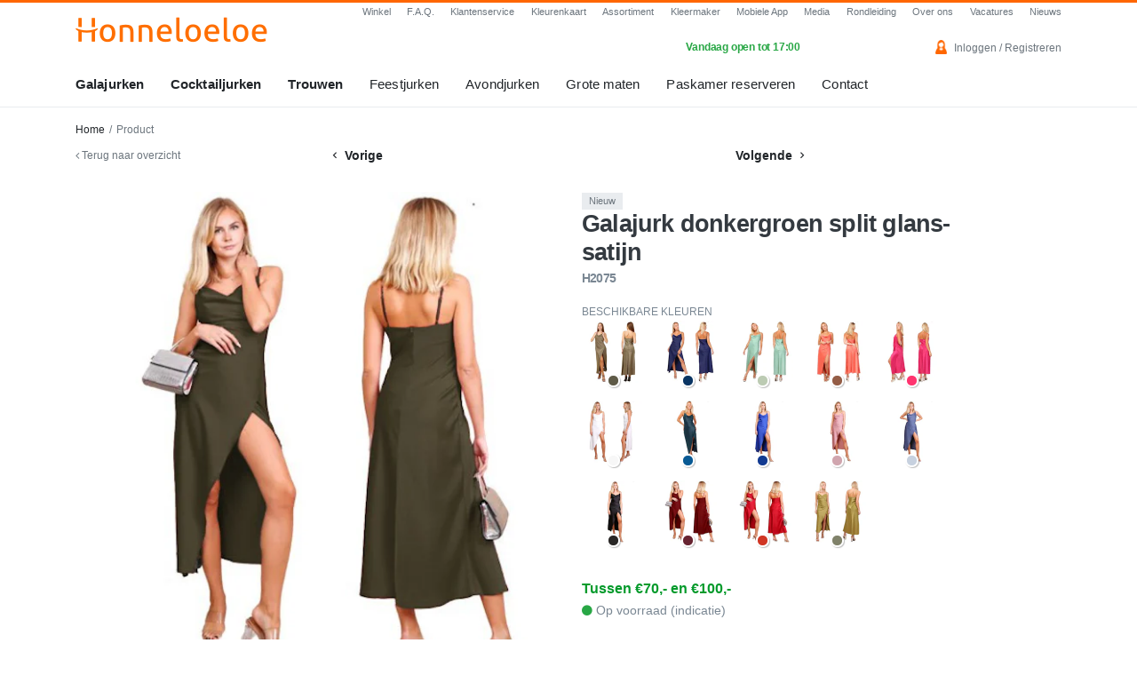

--- FILE ---
content_type: text/html; charset=UTF-8
request_url: https://www.honneloeloe.nl/product/1709/d/H2075?ref=%252Fgalajurken%253Fpage%253D5&_hf=0&_ca2=fe58513d7beea71702787bbe0d5e1b4c&_c=1
body_size: 12372
content:
<!DOCTYPE html>
<html lang="nl">
<head>
    <meta charset="utf-8">
    <meta http-equiv="X-UA-Compatible" content="IE=edge">
    <meta name="viewport" content="width=device-width, initial-scale=1">
    <meta name="webbits:site-key" content="J0vKYAwS6smnF$6u7yoqe7e9d">
    <title>Galajurk donkergroen  split glans-satijn H2075 | Honneloeloe - Galajurken, Cocktailjurken en Trouwjurken</title>


    <link href="/assets/css/app.css?id=bef138428c49f40670f6fd09dcce9785" rel="stylesheet">

    <!-- Fonts -->
    

    <!-- HTML5 shim and Respond.js for IE8 support of HTML5 elements and media queries -->
    <!-- WARNING: Respond.js doesn't work if you view the page via file:// -->
    <!--[if lt IE 9]>
        <script src="https://oss.maxcdn.com/html5shiv/3.7.2/html5shiv.min.js"></script>
        <script src="https://oss.maxcdn.com/respond/1.4.2/respond.min.js"></script>
        <![endif]-->
        <link rel="apple-touch-icon" sizes="180x180" href="/apple-touch-icon.png?v=JykgnG9l8Y">
        <link rel="icon" type="image/png" sizes="32x32" href="/favicon-32x32.png?v=JykgnG9l8Y">
        <link rel="icon" type="image/png" sizes="16x16" href="/favicon-16x16.png?v=JykgnG9l8Y">
        <link rel="manifest" href="/site-manifest.json?v=JykgnG9l8Y">
        <link rel="mask-icon" href="/safari-pinned-tab.svg?v=JykgnG9l8Y" color="#ff6600">
        <link rel="shortcut icon" href="/favicon.ico?v=JykgnG9l8Y">
        <meta name="msapplication-TileColor" content="#ff6600">
        <meta name="theme-color" content="#ffffff">

        <meta name="fb:app_id" content="884630371629197">

        <!-- Start Cloudflare Turnstile -->
        <script src="https://challenges.cloudflare.com/turnstile/v0/api.js" defer></script>
        <!-- End Cloudflare Turnstile -->

        <!-- Start cookieyes banner -->
        <script id="cookieyes" type="text/javascript" src="https://cdn-cookieyes.com/client_data/73e3769090e0d0848e0142cc/script.js"></script>
        <!-- End cookieyes banner -->

        <!-- Google tag (gtag.js) -->
        <script async src="https://www.googletagmanager.com/gtag/js?id=G-G64M9401WS"></script>

        <script>window.webcontrol={"analytics_enabled":1,"debug_mode":0,"orignal_base_url":"https:\/\/www.honneloeloe.nl","base_url":"https:\/\/www.honneloeloe.nl","webcontrol_url":"https:\/\/www.honneloeloe.nl\/webcontrol"};</script>

        <script>
            if (window.webcontrol.analytics_enabled === 1 && window.webcontrol.debug_mode !== 1) {
                window.dataLayer = window.dataLayer || [];
                function gtag(){dataLayer.push(arguments);}
                gtag('js', new Date());
                gtag('config', 'G-G64M9401WS');
            }
        </script>

        
        

    </head>
    <body>

        <div id="offcanvas-menu-left">

    <div class="close-button" id="offcanvas-left-close-button">
        Menu sluiten
        <svg style="width:24px;height:24px" viewBox="0 0 24 24">
            <path fill="#000000" d="M19,6.41L17.59,5L12,10.59L6.41,5L5,6.41L10.59,12L5,17.59L6.41,19L12,13.41L17.59,19L19,17.59L13.41,12L19,6.41Z" />
        </svg>
    </div>

    <div class="inner">
        <nav>
            <ul class="offcanvas-menu">
                <li
        class=" ">
        <a class=""
            href="https://www.honneloeloe.nl" target="_self"
            title="Home">
            Home
                    </a>

        
    </li>


    <li
        class=" highlight">
        <a class="item-with-sub"
            href="https://www.honneloeloe.nl/galajurken" target="_self"
            title="Galajurken">
            Galajurken
                            <svg style="width:24px;height:24px" viewBox="0 0 24 24">
                    <path fill="#000000" d="M7.41,8.58L12,13.17L16.59,8.58L18,10L12,16L6,10L7.41,8.58Z" />
                </svg>
                    </a>

                <ul role="menu">

                        <li
                class="">
                <a role="menuitem" tabindex="-1" href="https://www.honneloeloe.nl/galajurken"
                    target="_self"
                    title="Alle galajurken">
                    Alle galajurken
                </a>
            </li>
                        <li
                class="">
                <a role="menuitem" tabindex="-1" href="https://www.honneloeloe.nl/feestjurken/schoolgala-jurken"
                    target="_self"
                    title="Schoolgala">
                    Schoolgala
                </a>
            </li>
                        <li
                class="">
                <a role="menuitem" tabindex="-1" href="https://www.honneloeloe.nl/galajurken/kerstgala"
                    target="_self"
                    title="Kerstgala">
                    Kerstgala
                </a>
            </li>
                        <li
                class="">
                <a role="menuitem" tabindex="-1" href="https://www.honneloeloe.nl/trouwen/bruidsmeisjes"
                    target="_self"
                    title="Bruidsmeisjes">
                    Bruidsmeisjes
                </a>
            </li>
                        <li
                class="">
                <a role="menuitem" tabindex="-1" href="https://www.honneloeloe.nl/assortiment/modellenkaart/galajurken-met-split"
                    target="_self"
                    title="Galajurken met split">
                    Galajurken met split
                </a>
            </li>
                        <li
                class="">
                <a role="menuitem" tabindex="-1" href="https://www.honneloeloe.nl/galajurken/aardetinten"
                    target="_self"
                    title="Aardetinten">
                    Aardetinten
                </a>
            </li>
                        <li
                class="">
                <a role="menuitem" tabindex="-1" href="https://www.honneloeloe.nl/galajurken/glitter-en-glamour"
                    target="_self"
                    title="Glitter jurken">
                    Glitter jurken
                </a>
            </li>
                        <li
                class="">
                <a role="menuitem" tabindex="-1" href="https://www.honneloeloe.nl/galajurken/voorjaar"
                    target="_self"
                    title="Voorjaar ">
                    Voorjaar 
                </a>
            </li>
                        <li
                class="">
                <a role="menuitem" tabindex="-1" href="https://www.honneloeloe.nl/grote-maten-vanaf-mt-44/grote-maten-galajurken"
                    target="_self"
                    title="Grote maten">
                    Grote maten
                </a>
            </li>
                        <li
                class="">
                <a role="menuitem" tabindex="-1" href="https://www.honneloeloe.nl/galajurken/moeder-van-de-bruid"
                    target="_self"
                    title="Moeder van de bruid">
                    Moeder van de bruid
                </a>
            </li>
                        <li
                class="">
                <a role="menuitem" tabindex="-1" href="https://www.honneloeloe.nl/sweet-sixteen-jurk"
                    target="_self"
                    title="Sweet sixteen">
                    Sweet sixteen
                </a>
            </li>
                        <li
                class="">
                <a role="menuitem" tabindex="-1" href="https://www.honneloeloe.nl/low-budget/galajurken"
                    target="_self"
                    title="Low-budget">
                    Low-budget
                </a>
            </li>
            
        </ul>
        
    </li>


    <li
        class=" highlight">
        <a class="item-with-sub"
            href="https://www.honneloeloe.nl/cocktailjurken" target="_self"
            title="Cocktailjurken">
            Cocktailjurken
                            <svg style="width:24px;height:24px" viewBox="0 0 24 24">
                    <path fill="#000000" d="M7.41,8.58L12,13.17L16.59,8.58L18,10L12,16L6,10L7.41,8.58Z" />
                </svg>
                    </a>

                <ul role="menu">

                        <li
                class="">
                <a role="menuitem" tabindex="-1" href="https://www.honneloeloe.nl/cocktailjurken"
                    target="_self"
                    title="Alle cocktailjurken">
                    Alle cocktailjurken
                </a>
            </li>
                        <li
                class="">
                <a role="menuitem" tabindex="-1" href="https://www.honneloeloe.nl/trouwen/bruidsmeisjes/korte-jurken"
                    target="_self"
                    title="Bruidsmeisjes">
                    Bruidsmeisjes
                </a>
            </li>
                        <li
                class="">
                <a role="menuitem" tabindex="-1" href="https://www.honneloeloe.nl/cocktailjurken/kerstgala"
                    target="_self"
                    title="Kerstcollectie">
                    Kerstcollectie
                </a>
            </li>
                        <li
                class="">
                <a role="menuitem" tabindex="-1" href="https://www.honneloeloe.nl/grote-maten-vanaf-mt-44/grote-maten-cocktailjurken"
                    target="_self"
                    title="Grote maten">
                    Grote maten
                </a>
            </li>
                        <li
                class="">
                <a role="menuitem" tabindex="-1" href="https://www.honneloeloe.nl/cocktailjurken/voorjaar"
                    target="_self"
                    title="Voorjaar">
                    Voorjaar
                </a>
            </li>
                        <li
                class="">
                <a role="menuitem" tabindex="-1" href="https://www.honneloeloe.nl/cocktailjurken/moeder-van-de-bruid"
                    target="_self"
                    title="Moeder van de bruid">
                    Moeder van de bruid
                </a>
            </li>
                        <li
                class="">
                <a role="menuitem" tabindex="-1" href="https://www.honneloeloe.nl/cocktailjurken/little-black-dress"
                    target="_self"
                    title="Little Black Dress">
                    Little Black Dress
                </a>
            </li>
                        <li
                class="">
                <a role="menuitem" tabindex="-1" href="https://www.honneloeloe.nl/sweet-sixteen-jurk"
                    target="_self"
                    title="Sweet Sixteen">
                    Sweet Sixteen
                </a>
            </li>
                        <li
                class="">
                <a role="menuitem" tabindex="-1" href="https://www.honneloeloe.nl/low-budget/cocktailjurken"
                    target="_self"
                    title="Low-budget">
                    Low-budget
                </a>
            </li>
            
        </ul>
        
    </li>


    <li
        class=" highlight">
        <a class="item-with-sub"
            href="https://www.honneloeloe.nl/trouwjurken-bruidsjurken-leiden" target="_self"
            title="Trouwen">
            Trouwen
                            <svg style="width:24px;height:24px" viewBox="0 0 24 24">
                    <path fill="#000000" d="M7.41,8.58L12,13.17L16.59,8.58L18,10L12,16L6,10L7.41,8.58Z" />
                </svg>
                    </a>

                <ul role="menu">

                        <li
                class="">
                <a role="menuitem" tabindex="-1" href="https://www.honneloeloe.nl/trouwen/trouwjurken"
                    target="_self"
                    title="Alle trouwjurken">
                    Alle trouwjurken
                </a>
            </li>
                        <li
                class="">
                <a role="menuitem" tabindex="-1" href="https://www.honneloeloe.nl/trouwen/korte-trouwjurken"
                    target="_self"
                    title="Korte trouwjurken">
                    Korte trouwjurken
                </a>
            </li>
                        <li
                class="">
                <a role="menuitem" tabindex="-1" href="https://www.honneloeloe.nl/trouwen/trouwjurken-grote-maten"
                    target="_self"
                    title="Trouwjurken in grote maten">
                    Trouwjurken in grote maten
                </a>
            </li>
                        <li
                class="">
                <a role="menuitem" tabindex="-1" href="https://www.honneloeloe.nl/trouwen/bruidsmeisjes"
                    target="_self"
                    title="Bruidsmeisjes">
                    Bruidsmeisjes
                </a>
            </li>
                        <li
                class="">
                <a role="menuitem" tabindex="-1" href="https://www.honneloeloe.nl/trouwen/bruidsmeisjes/korte-jurken"
                    target="_self"
                    title="Korte bruidsmeisjesjurken">
                    Korte bruidsmeisjesjurken
                </a>
            </li>
                        <li
                class="">
                <a role="menuitem" tabindex="-1" href="https://www.honneloeloe.nl/trouwjurken-bruidsjurken-leiden/bruidsaccessoires"
                    target="_self"
                    title="Bruidaccessoires">
                    Bruidaccessoires
                </a>
            </li>
                        <li
                class="">
                <a role="menuitem" tabindex="-1" href="https://www.honneloeloe.nl/trouwjurken/moeder-van-de-bruid"
                    target="_self"
                    title="Moeder van de bruid">
                    Moeder van de bruid
                </a>
            </li>
            
        </ul>
        
    </li>


    <li
        class=" ">
        <a class="item-with-sub"
            href="https://www.honneloeloe.nl/kerstfeestjurken/kerstfeestjurken" target="_self"
            title="Feestjurken">
            Feestjurken
                            <svg style="width:24px;height:24px" viewBox="0 0 24 24">
                    <path fill="#000000" d="M7.41,8.58L12,13.17L16.59,8.58L18,10L12,16L6,10L7.41,8.58Z" />
                </svg>
                    </a>

                <ul role="menu">

                        <li
                class="">
                <a role="menuitem" tabindex="-1" href="https://www.honneloeloe.nl/feestjurken"
                    target="_self"
                    title="Alle feestjurken">
                    Alle feestjurken
                </a>
            </li>
                        <li
                class="">
                <a role="menuitem" tabindex="-1" href="https://www.honneloeloe.nl/feestjurken/schoolgala-jurken"
                    target="_self"
                    title="Schoolgala">
                    Schoolgala
                </a>
            </li>
                        <li
                class="">
                <a role="menuitem" tabindex="-1" href="https://www.honneloeloe.nl/feestjurken/luxury-fair-jurken"
                    target="_self"
                    title="Masters Expo">
                    Masters Expo
                </a>
            </li>
                        <li
                class="">
                <a role="menuitem" tabindex="-1" href="https://www.honneloeloe.nl/feestjurken/kerstgala-jurken"
                    target="_self"
                    title="Kerstgala">
                    Kerstgala
                </a>
            </li>
                        <li
                class="">
                <a role="menuitem" tabindex="-1" href="https://www.honneloeloe.nl/feestjurken/captain-cruise-dinner-jurken"
                    target="_self"
                    title="Captain cruise dinner">
                    Captain cruise dinner
                </a>
            </li>
                        <li
                class="">
                <a role="menuitem" tabindex="-1" href="https://www.honneloeloe.nl/feestjurken/white-tie-dresscode-jurken"
                    target="_self"
                    title="White tie dresscode">
                    White tie dresscode
                </a>
            </li>
                        <li
                class="">
                <a role="menuitem" tabindex="-1" href="https://www.honneloeloe.nl/feestjurken/black-tie-dresscode-jurken"
                    target="_self"
                    title="Black tie dresscode">
                    Black tie dresscode
                </a>
            </li>
                        <li
                class="">
                <a role="menuitem" tabindex="-1" href="https://www.honneloeloe.nl/feestjurken/sweet-sixteen-party-jurken"
                    target="_self"
                    title="Sweet sixteen party">
                    Sweet sixteen party
                </a>
            </li>
                        <li
                class="">
                <a role="menuitem" tabindex="-1" href="https://www.honneloeloe.nl/feestjurken/sensation-white-witte-jurken"
                    target="_self"
                    title="Sensation white">
                    Sensation white
                </a>
            </li>
                        <li
                class="">
                <a role="menuitem" tabindex="-1" href="https://www.honneloeloe.nl/feestjurken/examen-gala"
                    target="_self"
                    title="Examen gala">
                    Examen gala
                </a>
            </li>
                        <li
                class="">
                <a role="menuitem" tabindex="-1" href="https://www.honneloeloe.nl/feestjurken/prinses-carnaval-jurken"
                    target="_self"
                    title="Prinses carnaval">
                    Prinses carnaval
                </a>
            </li>
                        <li
                class="">
                <a role="menuitem" tabindex="-1" href="https://www.honneloeloe.nl/feestjurken/bedrijfsfeest-jurken"
                    target="_self"
                    title="Bedrijfsfeest">
                    Bedrijfsfeest
                </a>
            </li>
                        <li
                class="">
                <a role="menuitem" tabindex="-1" href="https://www.honneloeloe.nl/feestjurken/haringparty"
                    target="_self"
                    title="Haringparty">
                    Haringparty
                </a>
            </li>
                        <li
                class="">
                <a role="menuitem" tabindex="-1" href="https://www.honneloeloe.nl/feestjurken/prinsjesdag-jurken"
                    target="_self"
                    title="Prinsjesdag">
                    Prinsjesdag
                </a>
            </li>
                        <li
                class="">
                <a role="menuitem" tabindex="-1" href="https://www.honneloeloe.nl/feestjurken/red-hat-society"
                    target="_self"
                    title="Red Hat Society">
                    Red Hat Society
                </a>
            </li>
                        <li
                class="">
                <a role="menuitem" tabindex="-1" href="https://www.honneloeloe.nl/feestjurken/nieuwjaarsgala-jurken"
                    target="_self"
                    title="Nieuwjaarsgala">
                    Nieuwjaarsgala
                </a>
            </li>
            
        </ul>
        
    </li>


    <li
        class=" ">
        <a class="item-with-sub"
            href="https://www.honneloeloe.nl/avondjurken" target="_self"
            title="Avondjurken">
            Avondjurken
                            <svg style="width:24px;height:24px" viewBox="0 0 24 24">
                    <path fill="#000000" d="M7.41,8.58L12,13.17L16.59,8.58L18,10L12,16L6,10L7.41,8.58Z" />
                </svg>
                    </a>

                <ul role="menu">

                        <li
                class="">
                <a role="menuitem" tabindex="-1" href="https://www.honneloeloe.nl/avondjurken"
                    target="_self"
                    title="Alle avondjurken">
                    Alle avondjurken
                </a>
            </li>
                        <li
                class="">
                <a role="menuitem" tabindex="-1" href="https://www.honneloeloe.nl/avondjurken/lange-avondjurken"
                    target="_self"
                    title="Lange avondjurken">
                    Lange avondjurken
                </a>
            </li>
                        <li
                class="">
                <a role="menuitem" tabindex="-1" href="https://www.honneloeloe.nl/avondjurken/korte-avondjurken"
                    target="_self"
                    title="Korte avondjurken">
                    Korte avondjurken
                </a>
            </li>
                        <li
                class="">
                <a role="menuitem" tabindex="-1" href="https://www.honneloeloe.nl/avondjurken/lange-avondjurken-grote-maten"
                    target="_self"
                    title="Lange avondjurken grote maten">
                    Lange avondjurken grote maten
                </a>
            </li>
                        <li
                class="">
                <a role="menuitem" tabindex="-1" href="https://www.honneloeloe.nl/avondjurken/korte-avondjurken-grote-maten"
                    target="_self"
                    title="Korte avondjurken grote maten">
                    Korte avondjurken grote maten
                </a>
            </li>
            
        </ul>
        
    </li>


    <li
        class=" ">
        <a class="item-with-sub"
            href="https://www.honneloeloe.nl/grote-maten-vanaf-mt-44/grote-maten-vanaf-mt-44" target="_self"
            title="Grote maten">
            Grote maten
                            <svg style="width:24px;height:24px" viewBox="0 0 24 24">
                    <path fill="#000000" d="M7.41,8.58L12,13.17L16.59,8.58L18,10L12,16L6,10L7.41,8.58Z" />
                </svg>
                    </a>

                <ul role="menu">

                        <li
                class="">
                <a role="menuitem" tabindex="-1" href="https://www.honneloeloe.nl/grote-maten-vanaf-mt-44/grote-maten-vanaf-mt-44"
                    target="_self"
                    title="Alle grote maten jurken">
                    Alle grote maten jurken
                </a>
            </li>
                        <li
                class="">
                <a role="menuitem" tabindex="-1" href="https://www.honneloeloe.nl/grote-maten-vanaf-mt-44/grote-maten-galajurken"
                    target="_self"
                    title="Grote maten galajurken">
                    Grote maten galajurken
                </a>
            </li>
                        <li
                class="">
                <a role="menuitem" tabindex="-1" href="https://www.honneloeloe.nl/grote-maten-vanaf-mt-44/grote-maten-cocktailjurken"
                    target="_self"
                    title="Grote maten cocktailjurken">
                    Grote maten cocktailjurken
                </a>
            </li>
                        <li
                class="">
                <a role="menuitem" tabindex="-1" href="https://www.honneloeloe.nl/trouwjurken-bruidsjurken-leiden"
                    target="_self"
                    title="Alle grote maten trouwjurken">
                    Alle grote maten trouwjurken
                </a>
            </li>
                        <li
                class="">
                <a role="menuitem" tabindex="-1" href="https://www.honneloeloe.nl/grote-maten-vanaf-mt-44/grote-maten-lange-trouwjurken"
                    target="_self"
                    title="Grote maten lange trouwjurken">
                    Grote maten lange trouwjurken
                </a>
            </li>
                        <li
                class="">
                <a role="menuitem" tabindex="-1" href="https://www.honneloeloe.nl/grote-maten-vanaf-mt-44/grote-maten-korte-trouwjurken"
                    target="_self"
                    title="Grote maten korte trouwjurken">
                    Grote maten korte trouwjurken
                </a>
            </li>
            
        </ul>
        
    </li>


    <li
        class=" ">
        <a class="item-with-sub"
            href="https://www.honneloeloe.nl/accessoires" target="_self"
            title="Accessoires">
            Accessoires
                            <svg style="width:24px;height:24px" viewBox="0 0 24 24">
                    <path fill="#000000" d="M7.41,8.58L12,13.17L16.59,8.58L18,10L12,16L6,10L7.41,8.58Z" />
                </svg>
                    </a>

                <ul role="menu">

                        <li
                class="">
                <a role="menuitem" tabindex="-1" href="https://www.honneloeloe.nl/accessoires"
                    target="_self"
                    title="Alle accessoires">
                    Alle accessoires
                </a>
            </li>
                        <li
                class="">
                <a role="menuitem" tabindex="-1" href="https://www.honneloeloe.nl/accessoires/galatasjes"
                    target="_self"
                    title="Galatasjes/Clutches">
                    Galatasjes/Clutches
                </a>
            </li>
                        <li
                class="">
                <a role="menuitem" tabindex="-1" href="https://www.honneloeloe.nl/accessoires/boleros"
                    target="_self"
                    title="Bolero&#039;s/Capes">
                    Bolero&#039;s/Capes
                </a>
            </li>
                        <li
                class="">
                <a role="menuitem" tabindex="-1" href="https://www.honneloeloe.nl/accessoires/stola"
                    target="_self"
                    title="Stola&#039;s">
                    Stola&#039;s
                </a>
            </li>
                        <li
                class="">
                <a role="menuitem" tabindex="-1" href="https://www.honneloeloe.nl/accessoires/accessoires-voor-heren"
                    target="_self"
                    title="Heren accessoires">
                    Heren accessoires
                </a>
            </li>
                        <li
                class="">
                <a role="menuitem" tabindex="-1" href="https://www.honneloeloe.nl/accessoires/dames-hoeden"
                    target="_self"
                    title="Dames-hoeden">
                    Dames-hoeden
                </a>
            </li>
                        <li
                class="">
                <a role="menuitem" tabindex="-1" href="https://www.honneloeloe.nl/accessoires/handige-producten"
                    target="_self"
                    title="Handige producten">
                    Handige producten
                </a>
            </li>
                        <li
                class="">
                <a role="menuitem" tabindex="-1" href="https://www.honneloeloe.nl/accessoires/shapewear"
                    target="_self"
                    title="Shapewear">
                    Shapewear
                </a>
            </li>
            
        </ul>
        
    </li>


    <li
        class=" ">
        <a class="item-with-sub"
            href="https://www.honneloeloe.nl/contact" target="_self"
            title="Contact">
            Contact
                            <svg style="width:24px;height:24px" viewBox="0 0 24 24">
                    <path fill="#000000" d="M7.41,8.58L12,13.17L16.59,8.58L18,10L12,16L6,10L7.41,8.58Z" />
                </svg>
                    </a>

                <ul role="menu">

                        <li
                class="">
                <a role="menuitem" tabindex="-1" href="https://www.honneloeloe.nl/contact"
                    target="_self"
                    title="Contact">
                    Contact
                </a>
            </li>
                        <li
                class="">
                <a role="menuitem" tabindex="-1" href="https://www.honneloeloe.nl/contact/afspraak-maken"
                    target="_self"
                    title="Paskamer reserveren">
                    Paskamer reserveren
                </a>
            </li>
                        <li
                class="">
                <a role="menuitem" tabindex="-1" href="https://www.honneloeloe.nl/openingstijden"
                    target="_self"
                    title="Openingstijden">
                    Openingstijden
                </a>
            </li>
                        <li
                class="">
                <a role="menuitem" tabindex="-1" href="https://www.honneloeloe.nl/parkeren"
                    target="_self"
                    title="Parkeren">
                    Parkeren
                </a>
            </li>
                        <li
                class="">
                <a role="menuitem" tabindex="-1" href="https://www.honneloeloe.nl/route"
                    target="_self"
                    title="Route plannen">
                    Route plannen
                </a>
            </li>
                        <li
                class="">
                <a role="menuitem" tabindex="-1" href="https://www.honneloeloe.nl/webshop"
                    target="_self"
                    title="Bestellen">
                    Bestellen
                </a>
            </li>
                        <li
                class="">
                <a role="menuitem" tabindex="-1" href="https://www.honneloeloe.nl/veelgestelde-vragen"
                    target="_self"
                    title="Veelgestelde vragen">
                    Veelgestelde vragen
                </a>
            </li>
                        <li
                class="">
                <a role="menuitem" tabindex="-1" href="https://www.honneloeloe.nl/klantenservice"
                    target="_self"
                    title="Klantenservice">
                    Klantenservice
                </a>
            </li>
            
        </ul>
        
    </li>


    <li
        class=" ">
        <a class=""
            href="https://www.honneloeloe.nl/vacatures" target="_self"
            title="Vacatures">
            Vacatures
                    </a>

        
    </li>


    <li
        class=" ">
        <a class="item-with-sub"
            href="#nietbestaandepagina11239817283198273" target="_self"
            title="Informatie">
            Informatie
                            <svg style="width:24px;height:24px" viewBox="0 0 24 24">
                    <path fill="#000000" d="M7.41,8.58L12,13.17L16.59,8.58L18,10L12,16L6,10L7.41,8.58Z" />
                </svg>
                    </a>

                <ul role="menu">

                        <li
                class="">
                <a role="menuitem" tabindex="-1" href="https://www.honneloeloe.nl/goedkope-galajurken"
                    target="_self"
                    title="Prijsinformatie">
                    Prijsinformatie
                </a>
            </li>
                        <li
                class="">
                <a role="menuitem" tabindex="-1" href="https://www.honneloeloe.nl/webshop"
                    target="_self"
                    title="Bestellen">
                    Bestellen
                </a>
            </li>
                        <li
                class="">
                <a role="menuitem" tabindex="-1" href="https://www.honneloeloe.nl/veelgestelde-vragen"
                    target="_self"
                    title="Veelgestelde vragen">
                    Veelgestelde vragen
                </a>
            </li>
                        <li
                class="">
                <a role="menuitem" tabindex="-1" href="https://www.honneloeloe.nl/kleermaker"
                    target="_self"
                    title="Kleermaker">
                    Kleermaker
                </a>
            </li>
                        <li
                class="">
                <a role="menuitem" tabindex="-1" href="https://www.honneloeloe.nl/media"
                    target="_self"
                    title="Media">
                    Media
                </a>
            </li>
                        <li
                class="">
                <a role="menuitem" tabindex="-1" href="https://www.honneloeloe.nl/kleurenkaart"
                    target="_self"
                    title="Kleuren">
                    Kleuren
                </a>
            </li>
                        <li
                class="">
                <a role="menuitem" tabindex="-1" href="https://www.honneloeloe.nl/assortiment/modellenkaart"
                    target="_self"
                    title="Modellen">
                    Modellen
                </a>
            </li>
                        <li
                class="">
                <a role="menuitem" tabindex="-1" href="https://www.honneloeloe.nl/assortiment/merken"
                    target="_self"
                    title="Merken">
                    Merken
                </a>
            </li>
                        <li
                class="">
                <a role="menuitem" tabindex="-1" href="https://www.honneloeloe.nl/assortiment/maten"
                    target="_self"
                    title="Maten">
                    Maten
                </a>
            </li>
                        <li
                class="">
                <a role="menuitem" tabindex="-1" href="https://www.honneloeloe.nl/nieuws"
                    target="_self"
                    title="Nieuws">
                    Nieuws
                </a>
            </li>
                        <li
                class="">
                <a role="menuitem" tabindex="-1" href="https://www.honneloeloe.nl/rondkijken"
                    target="_self"
                    title="Rondleiding">
                    Rondleiding
                </a>
            </li>
                        <li
                class="">
                <a role="menuitem" tabindex="-1" href="https://www.honneloeloe.nl/mobiele-app"
                    target="_self"
                    title="Mobiele App">
                    Mobiele App
                </a>
            </li>
                        <li
                class="">
                <a role="menuitem" tabindex="-1" href="https://www.honneloeloe.nl/over-ons"
                    target="_self"
                    title="Over ons">
                    Over ons
                </a>
            </li>
            
        </ul>
        
    </li>


            </ul>
        </nav>
    </div>

</div>

<div id="offcanvas-menu-right">
    <div class="close-button" id="offcanvas-right-close-button">
        <svg style="width:24px;height:24px" viewBox="0 0 24 24">
            <path fill="#000000" d="M19,6.41L17.59,5L12,10.59L6.41,5L5,6.41L10.59,12L5,17.59L6.41,19L12,13.41L17.59,19L19,17.59L13.41,12L19,6.41Z" />
        </svg>
        Sluiten
    </div>

    <div class="inner">

        <div class="openhours-display">
                        <div class="status open">
                <div class="main-text">
                    Vandaag geopend
                </div>
                <div class="sub-text">
                    12:00 - 17:00 
                </div>
            </div>
            

        </div>

        
        <nav>
            <ul class="offcanvas-menu">
                <li
        class=" ">
        <a class=""
            href="https://www.honneloeloe.nl/contact" target="_self"
            title="Contact">
            Contact
                    </a>

        
    </li>


    <li
        class=" ">
        <a class=""
            href="https://www.honneloeloe.nl/contact/afspraak-maken" target="_self"
            title="Paskamer reserveren">
            Paskamer reserveren
                    </a>

        
    </li>


    <li
        class=" ">
        <a class=""
            href="tel:+31715130046" target="_self"
            title="Direct bellen">
            Direct bellen
                    </a>

        
    </li>


    <li
        class=" ">
        <a class=""
            href="https://www.honneloeloe.nl/openingstijden" target="_self"
            title="Openingstijden">
            Openingstijden
                    </a>

        
    </li>


    <li
        class=" ">
        <a class=""
            href="https://www.honneloeloe.nl/parkeren" target="_self"
            title="Parkeren">
            Parkeren
                    </a>

        
    </li>


    <li
        class=" ">
        <a class=""
            href="https://www.honneloeloe.nl/route" target="_self"
            title="Route">
            Route
                    </a>

        
    </li>


    <li
        class=" ">
        <a class=""
            href="https://www.honneloeloe.nl/webshop" target="_self"
            title="Bestellen">
            Bestellen
                    </a>

        
    </li>


    <li
        class=" ">
        <a class=""
            href="https://www.honneloeloe.nl/klantenservice" target="_self"
            title="Klantenservice">
            Klantenservice
                    </a>

        
    </li>


    <li
        class=" ">
        <a class=""
            href="https://www.honneloeloe.nl/veelgestelde-vragen" target="_self"
            title="Veelgestelde vragen">
            Veelgestelde vragen
                    </a>

        
    </li>


    <li
        class=" ">
        <a class="item-with-sub"
            href="https://www.honneloeloe.nl/account" target="_self"
            title="Mijn account">
            Mijn account
                            <svg style="width:24px;height:24px" viewBox="0 0 24 24">
                    <path fill="#000000" d="M7.41,8.58L12,13.17L16.59,8.58L18,10L12,16L6,10L7.41,8.58Z" />
                </svg>
                    </a>

                <ul role="menu">

                        <li
                class="">
                <a role="menuitem" tabindex="-1" href="https://www.honneloeloe.nl/account"
                    target="_self"
                    title="Mijn account">
                    Mijn account
                </a>
            </li>
                        <li
                class="">
                <a role="menuitem" tabindex="-1" href="https://www.honneloeloe.nl/account/favorieten"
                    target="_self"
                    title="Favorieten">
                    Favorieten
                </a>
            </li>
            
        </ul>
        
    </li>


            </ul>
        </nav>

        <div class="usps-container">

            <div class="title">Waarom Honneloeloe?</div>

            <ul>
                <li>Iedere zondag geopend</li>
                <li>Grooste assortiment</li>
                <li>Gratis parkeren*</li>
                <li>7 dagen geopend</li>
            </ul>

        </div>

    </div>
</div>
        <div id="base-wrapper">

            <!-- Site Overlay -->
            <div class="site-overlay" id="base-wrapper-overlay"></div>

            <div id="header-wrapper">

    <div id="header-full">

        <div class="container">
            <div class="row">

                <div class="col-lg-2 col-xl-3">
                    <div class="pt-3 pb-3">
                        <a href="https://www.honneloeloe.nl">
                            <img src="/assets/images/logo-header.png" srcset="/assets/images/logo-header.png 1x, /assets/images/logo-header@2x.png 2x" alt="Logo honneloeloe">
                        </a>
                    </div>

                </div>

                <div class="col-lg-10 col-xl-9">
                    <ul id="small-menu">
                        <li class=""><a href="https://www.honneloeloe.nl/winkels/leiden" target="_self" title="Winkel">Winkel</a></li>
<li class=""><a href="https://www.honneloeloe.nl/veelgestelde-vragen" target="_self" title="F.A.Q.">F.A.Q.</a></li>
<li class=""><a href="https://www.honneloeloe.nl/klantenservice" target="_self" title="Klantenservice">Klantenservice</a></li>
<li class=""><a href="https://www.honneloeloe.nl/kleurenkaart" target="_self" title="Kleurenkaart">Kleurenkaart</a></li>
<li class=""><a href="https://www.honneloeloe.nl/assortiment" target="_self" title="Assortiment">Assortiment</a></li>
<li class=""><a href="https://www.honneloeloe.nl/kleermaker" target="_self" title="Kleermaker">Kleermaker</a></li>
<li class=""><a href="https://www.honneloeloe.nl/mobiele-app" target="_self" title="Mobiele App">Mobiele App</a></li>
<li class=""><a href="https://www.honneloeloe.nl/media" target="_self" title="Media">Media</a></li>
<li class=""><a href="https://www.honneloeloe.nl/rondkijken" target="_self" title="Rondleiding">Rondleiding</a></li>
<li class=""><a href="https://www.honneloeloe.nl/over-ons" target="_self" title="Over ons">Over ons</a></li>
<li class=""><a href="https://www.honneloeloe.nl/vacatures" target="_self" title="Vacatures">Vacatures</a></li>
<li class=""><a href="https://www.honneloeloe.nl/nieuws" target="_self" title="Nieuws">Nieuws</a></li>

                    </ul>

                    <div class="row">

                        <div class="col-lg-7 col-xl-8">
                            <div id="open-text-container">

                                                                <p class="open-text">
                                    <span class="city">Vandaag open tot 17:00<br>
                                </p>
                                                            </div>
                        </div>
                        <div class="col-lg-5 col-xl-4">
                                                        <div id="header-account-info">
                                <a href="/login"><img src="https://www.honneloeloe.nl/images/ico-my-account.png" alt="mijn account icoon"> Inloggen / Registreren</a>
                            </div>
                                                    </div>

                    </div>
                </div>

            </div>
        </div>

        <div id="header-menu">

    <div class="container">

        <nav class="navbar navbar-expand-lg navbar-light" id="main-menu">
            <ul class="navbar-nav mr-auto">
                                <li
                class="nav-item  highlight dropdown">
                    <a
                    class="nav-link"
                    href="https://www.honneloeloe.nl/galajurken"
                    target="_self"
                    title="Galajurken">

                    Galajurken
                    <span class="menu-active-underline"></span>

                                        </a>

                                        <ul class="dropdown-menu" role="menu">
                                                <li class="dropdown-item ">
                            <a class="nav-link" role="menuitem" tabindex="-1" href="https://www.honneloeloe.nl/galajurken" target="_self" title="Alle galajurken">
                                Alle galajurken
                            </a>
                        </li>
                                                <li class="dropdown-item ">
                            <a class="nav-link" role="menuitem" tabindex="-1" href="https://www.honneloeloe.nl/feestjurken/schoolgala-jurken" target="_self" title="Schoolgala">
                                Schoolgala
                            </a>
                        </li>
                                                <li class="dropdown-item ">
                            <a class="nav-link" role="menuitem" tabindex="-1" href="https://www.honneloeloe.nl/galajurken/kerstgala" target="_self" title="Kerstgala">
                                Kerstgala
                            </a>
                        </li>
                                                <li class="dropdown-item ">
                            <a class="nav-link" role="menuitem" tabindex="-1" href="https://www.honneloeloe.nl/trouwen/bruidsmeisjes" target="_self" title="Bruidsmeisjes">
                                Bruidsmeisjes
                            </a>
                        </li>
                                                <li class="dropdown-item ">
                            <a class="nav-link" role="menuitem" tabindex="-1" href="https://www.honneloeloe.nl/assortiment/modellenkaart/galajurken-met-split" target="_self" title="Galajurken met split">
                                Galajurken met split
                            </a>
                        </li>
                                                <li class="dropdown-item ">
                            <a class="nav-link" role="menuitem" tabindex="-1" href="https://www.honneloeloe.nl/galajurken/aardetinten" target="_self" title="Aardetinten">
                                Aardetinten
                            </a>
                        </li>
                                                <li class="dropdown-item ">
                            <a class="nav-link" role="menuitem" tabindex="-1" href="https://www.honneloeloe.nl/galajurken/glitter-en-glamour" target="_self" title="Glitter jurken">
                                Glitter jurken
                            </a>
                        </li>
                                                <li class="dropdown-item ">
                            <a class="nav-link" role="menuitem" tabindex="-1" href="https://www.honneloeloe.nl/grote-maten-vanaf-mt-44/grote-maten-galajurken" target="_self" title="Grote maten">
                                Grote maten
                            </a>
                        </li>
                                                <li class="dropdown-item ">
                            <a class="nav-link" role="menuitem" tabindex="-1" href="https://www.honneloeloe.nl/galajurken/voorjaar" target="_self" title="Voorjaar">
                                Voorjaar
                            </a>
                        </li>
                                                <li class="dropdown-item ">
                            <a class="nav-link" role="menuitem" tabindex="-1" href="https://www.honneloeloe.nl/galajurken/moeder-van-de-bruid" target="_self" title="Moeder van de bruid">
                                Moeder van de bruid
                            </a>
                        </li>
                                                <li class="dropdown-item ">
                            <a class="nav-link" role="menuitem" tabindex="-1" href="https://www.honneloeloe.nl/sweet-sixteen-jurk" target="_self" title="Sweet sixteen">
                                Sweet sixteen
                            </a>
                        </li>
                                                <li class="dropdown-item ">
                            <a class="nav-link" role="menuitem" tabindex="-1" href="https://www.honneloeloe.nl/low-budget/galajurken" target="_self" title="Low budget">
                                Low budget
                            </a>
                        </li>
                                                <li class="dropdown-item ">
                            <a class="nav-link" role="menuitem" tabindex="-1" href="https://www.honneloeloe.nl/feestjurken/nieuwjaarsgala-jurken" target="_self" title="Nieuwjaar">
                                Nieuwjaar
                            </a>
                        </li>
                                                <li class="dropdown-item ">
                            <a class="nav-link" role="menuitem" tabindex="-1" href="https://www.honneloeloe.nl/galajurken/korte-galajurken" target="_self" title="Kort">
                                Kort
                            </a>
                        </li>
                                            </ul>
                                    </li>
                                <li
                class="nav-item  highlight dropdown">
                    <a
                    class="nav-link"
                    href="https://www.honneloeloe.nl/cocktailjurken"
                    target="_self"
                    title="Cocktailjurken">

                    Cocktailjurken
                    <span class="menu-active-underline"></span>

                                        </a>

                                        <ul class="dropdown-menu" role="menu">
                                                <li class="dropdown-item ">
                            <a class="nav-link" role="menuitem" tabindex="-1" href="https://www.honneloeloe.nl/cocktailjurken" target="_self" title="Alle cocktailjurken">
                                Alle cocktailjurken
                            </a>
                        </li>
                                                <li class="dropdown-item ">
                            <a class="nav-link" role="menuitem" tabindex="-1" href="https://www.honneloeloe.nl/trouwen/bruidsmeisjes/korte-jurken" target="_self" title="Korte bruidsmeisjesjurken">
                                Korte bruidsmeisjesjurken
                            </a>
                        </li>
                                                <li class="dropdown-item ">
                            <a class="nav-link" role="menuitem" tabindex="-1" href="https://www.honneloeloe.nl/cocktailjurken/kerstgala" target="_self" title="Kerstgala">
                                Kerstgala
                            </a>
                        </li>
                                                <li class="dropdown-item ">
                            <a class="nav-link" role="menuitem" tabindex="-1" href="https://www.honneloeloe.nl/cocktailjurken/korte-cocktailjurken" target="_self" title="Kort">
                                Kort
                            </a>
                        </li>
                                                <li class="dropdown-item ">
                            <a class="nav-link" role="menuitem" tabindex="-1" href="https://www.honneloeloe.nl/cocktailjurken/voorjaar" target="_self" title="Voorjaar">
                                Voorjaar
                            </a>
                        </li>
                                                <li class="dropdown-item ">
                            <a class="nav-link" role="menuitem" tabindex="-1" href="https://www.honneloeloe.nl/grote-maten-vanaf-mt-44/grote-maten-cocktailjurken" target="_self" title="Grote maten">
                                Grote maten
                            </a>
                        </li>
                                                <li class="dropdown-item ">
                            <a class="nav-link" role="menuitem" tabindex="-1" href="https://www.honneloeloe.nl/cocktailjurken/moeder-van-de-bruid" target="_self" title="Moeder van de bruid">
                                Moeder van de bruid
                            </a>
                        </li>
                                                <li class="dropdown-item ">
                            <a class="nav-link" role="menuitem" tabindex="-1" href="https://www.honneloeloe.nl/cocktailjurken/little-black-dress" target="_self" title="Little black dress">
                                Little black dress
                            </a>
                        </li>
                                                <li class="dropdown-item ">
                            <a class="nav-link" role="menuitem" tabindex="-1" href="https://www.honneloeloe.nl/sweet-sixteen-jurk" target="_self" title="Sweet sixteen">
                                Sweet sixteen
                            </a>
                        </li>
                                                <li class="dropdown-item ">
                            <a class="nav-link" role="menuitem" tabindex="-1" href="https://www.honneloeloe.nl/low-budget/cocktailjurken" target="_self" title="Low budget">
                                Low budget
                            </a>
                        </li>
                                            </ul>
                                    </li>
                                <li
                class="nav-item  highlight dropdown">
                    <a
                    class="nav-link"
                    href="https://www.honneloeloe.nl/trouwen/trouwjurken"
                    target="_self"
                    title="Trouwen">

                    Trouwen
                    <span class="menu-active-underline"></span>

                                        </a>

                                        <ul class="dropdown-menu" role="menu">
                                                <li class="dropdown-item ">
                            <a class="nav-link" role="menuitem" tabindex="-1" href="https://www.honneloeloe.nl/trouwen/trouwjurken" target="_self" title="Alle trouwjurken">
                                Alle trouwjurken
                            </a>
                        </li>
                                                <li class="dropdown-item ">
                            <a class="nav-link" role="menuitem" tabindex="-1" href="https://www.honneloeloe.nl/trouwen/bruidsmeisjes" target="_self" title="Bruidsmeisjes">
                                Bruidsmeisjes
                            </a>
                        </li>
                                                <li class="dropdown-item ">
                            <a class="nav-link" role="menuitem" tabindex="-1" href="https://www.honneloeloe.nl/trouwen/korte-trouwjurken" target="_self" title="Korte trouwjurken">
                                Korte trouwjurken
                            </a>
                        </li>
                                                <li class="dropdown-item ">
                            <a class="nav-link" role="menuitem" tabindex="-1" href="https://www.honneloeloe.nl/trouwen/trouwjurken-grote-maten" target="_self" title="Trouwjurken in grote maten">
                                Trouwjurken in grote maten
                            </a>
                        </li>
                                                <li class="dropdown-item ">
                            <a class="nav-link" role="menuitem" tabindex="-1" href="https://www.honneloeloe.nl/trouwen/bruidsmeisjes/korte-jurken" target="_self" title="Korte bruidsmeisjes jurken">
                                Korte bruidsmeisjes jurken
                            </a>
                        </li>
                                                <li class="dropdown-item ">
                            <a class="nav-link" role="menuitem" tabindex="-1" href="https://www.honneloeloe.nl/trouwjurken-bruidsjurken-leiden/bruidsaccessoires" target="_self" title="Bruidsaccessoires">
                                Bruidsaccessoires
                            </a>
                        </li>
                                                <li class="dropdown-item ">
                            <a class="nav-link" role="menuitem" tabindex="-1" href="https://www.honneloeloe.nl/trouwjurken/moeder-van-de-bruid" target="_self" title="Moeder van de bruid">
                                Moeder van de bruid
                            </a>
                        </li>
                                            </ul>
                                    </li>
                                <li
                class="nav-item   dropdown">
                    <a
                    class="nav-link"
                    href="https://www.honneloeloe.nl/feestjurken"
                    target="_self"
                    title="Feestjurken">

                    Feestjurken
                    <span class="menu-active-underline"></span>

                                        </a>

                                        <ul class="dropdown-menu" role="menu">
                                                <li class="dropdown-item ">
                            <a class="nav-link" role="menuitem" tabindex="-1" href="https://www.honneloeloe.nl/feestjurken" target="_self" title="Alle feestjurken">
                                Alle feestjurken
                            </a>
                        </li>
                                                <li class="dropdown-item ">
                            <a class="nav-link" role="menuitem" tabindex="-1" href="https://www.honneloeloe.nl/feestjurken/schoolgala-jurken" target="_self" title="Schoolgala">
                                Schoolgala
                            </a>
                        </li>
                                                <li class="dropdown-item ">
                            <a class="nav-link" role="menuitem" tabindex="-1" href="https://www.honneloeloe.nl/feestjurken/kerstgala-jurken" target="_self" title="Kerstgala">
                                Kerstgala
                            </a>
                        </li>
                                                <li class="dropdown-item ">
                            <a class="nav-link" role="menuitem" tabindex="-1" href="https://www.honneloeloe.nl/feestjurken/luxury-fair-jurken" target="_self" title="Masters Expo">
                                Masters Expo
                            </a>
                        </li>
                                                <li class="dropdown-item ">
                            <a class="nav-link" role="menuitem" tabindex="-1" href="https://www.honneloeloe.nl/feestjurken/captain-cruise-dinner-jurken" target="_self" title="Captain cruise dinner">
                                Captain cruise dinner
                            </a>
                        </li>
                                                <li class="dropdown-item ">
                            <a class="nav-link" role="menuitem" tabindex="-1" href="https://www.honneloeloe.nl/feestjurken/white-tie-dresscode-jurken" target="_self" title="White tie dresscode">
                                White tie dresscode
                            </a>
                        </li>
                                                <li class="dropdown-item ">
                            <a class="nav-link" role="menuitem" tabindex="-1" href="https://www.honneloeloe.nl/feestjurken/black-tie-dresscode-jurken" target="_self" title="Black tie dresscode">
                                Black tie dresscode
                            </a>
                        </li>
                                                <li class="dropdown-item ">
                            <a class="nav-link" role="menuitem" tabindex="-1" href="https://www.honneloeloe.nl/feestjurken/sweet-sixteen-party-jurken" target="_self" title="Sweet sixteen party">
                                Sweet sixteen party
                            </a>
                        </li>
                                                <li class="dropdown-item ">
                            <a class="nav-link" role="menuitem" tabindex="-1" href="https://www.honneloeloe.nl/feestjurken/sensation-white-witte-jurken" target="_self" title="Sensation white">
                                Sensation white
                            </a>
                        </li>
                                                <li class="dropdown-item ">
                            <a class="nav-link" role="menuitem" tabindex="-1" href="https://www.honneloeloe.nl/feestjurken/examen-gala" target="_self" title="Examen gala">
                                Examen gala
                            </a>
                        </li>
                                                <li class="dropdown-item ">
                            <a class="nav-link" role="menuitem" tabindex="-1" href="https://www.honneloeloe.nl/feestjurken/prinses-carnaval-jurken" target="_self" title="Prinses carnaval">
                                Prinses carnaval
                            </a>
                        </li>
                                                <li class="dropdown-item ">
                            <a class="nav-link" role="menuitem" tabindex="-1" href="https://www.honneloeloe.nl/feestjurken/bedrijfsfeest-jurken" target="_self" title="Bedrijfsfeest">
                                Bedrijfsfeest
                            </a>
                        </li>
                                                <li class="dropdown-item ">
                            <a class="nav-link" role="menuitem" tabindex="-1" href="https://www.honneloeloe.nl/feestjurken/haringparty" target="_self" title="Haringparty">
                                Haringparty
                            </a>
                        </li>
                                                <li class="dropdown-item ">
                            <a class="nav-link" role="menuitem" tabindex="-1" href="https://www.honneloeloe.nl/feestjurken/prinsjesdag-jurken" target="_self" title="Prinsjesdag">
                                Prinsjesdag
                            </a>
                        </li>
                                                <li class="dropdown-item ">
                            <a class="nav-link" role="menuitem" tabindex="-1" href="https://www.honneloeloe.nl/feestjurken/red-hat-society" target="_self" title="Red Hat Society">
                                Red Hat Society
                            </a>
                        </li>
                                                <li class="dropdown-item ">
                            <a class="nav-link" role="menuitem" tabindex="-1" href="https://www.honneloeloe.nl/feestjurken/nieuwjaarsgala-jurken" target="_self" title="Nieuwjaarsgala">
                                Nieuwjaarsgala
                            </a>
                        </li>
                                                <li class="dropdown-item ">
                            <a class="nav-link" role="menuitem" tabindex="-1" href="https://www.honneloeloe.nl/gelegenheden/valentijn" target="_self" title="Valentijn">
                                Valentijn
                            </a>
                        </li>
                                            </ul>
                                    </li>
                                <li
                class="nav-item   dropdown">
                    <a
                    class="nav-link"
                    href="https://www.honneloeloe.nl/avondjurken"
                    target="_self"
                    title="Avondjurken">

                    Avondjurken
                    <span class="menu-active-underline"></span>

                                        </a>

                                        <ul class="dropdown-menu" role="menu">
                                                <li class="dropdown-item ">
                            <a class="nav-link" role="menuitem" tabindex="-1" href="https://www.honneloeloe.nl/avondjurken" target="_self" title="Alle avondjurken">
                                Alle avondjurken
                            </a>
                        </li>
                                                <li class="dropdown-item ">
                            <a class="nav-link" role="menuitem" tabindex="-1" href="https://www.honneloeloe.nl/avondjurken/lange-avondjurken" target="_self" title="Lange avondjurken">
                                Lange avondjurken
                            </a>
                        </li>
                                                <li class="dropdown-item ">
                            <a class="nav-link" role="menuitem" tabindex="-1" href="https://www.honneloeloe.nl/avondjurken/korte-avondjurken" target="_self" title="Korte avondjurken">
                                Korte avondjurken
                            </a>
                        </li>
                                                <li class="dropdown-item ">
                            <a class="nav-link" role="menuitem" tabindex="-1" href="https://www.honneloeloe.nl/avondjurken/lange-avondjurken-grote-maten" target="_self" title="Lange avondjurken grote maten">
                                Lange avondjurken grote maten
                            </a>
                        </li>
                                                <li class="dropdown-item ">
                            <a class="nav-link" role="menuitem" tabindex="-1" href="https://www.honneloeloe.nl/avondjurken/korte-avondjurken-grote-maten" target="_self" title="Korte avondjurken grote maten">
                                Korte avondjurken grote maten
                            </a>
                        </li>
                                            </ul>
                                    </li>
                                <li
                class="nav-item   dropdown">
                    <a
                    class="nav-link"
                    href="https://www.honneloeloe.nl/grote-maten-vanaf-mt-44/grote-maten-vanaf-mt-44"
                    target="_self"
                    title="Grote maten">

                    Grote maten
                    <span class="menu-active-underline"></span>

                                        </a>

                                        <ul class="dropdown-menu" role="menu">
                                                <li class="dropdown-item ">
                            <a class="nav-link" role="menuitem" tabindex="-1" href="https://www.honneloeloe.nl/grote-maten-vanaf-mt-44/grote-maten-vanaf-mt-44" target="_self" title="Alle grote maten jurken">
                                Alle grote maten jurken
                            </a>
                        </li>
                                                <li class="dropdown-item ">
                            <a class="nav-link" role="menuitem" tabindex="-1" href="https://www.honneloeloe.nl/grote-maten-vanaf-mt-44/grote-maten-galajurken" target="_self" title="Galajurken">
                                Galajurken
                            </a>
                        </li>
                                                <li class="dropdown-item ">
                            <a class="nav-link" role="menuitem" tabindex="-1" href="https://www.honneloeloe.nl/grote-maten-vanaf-mt-44/grote-maten-cocktailjurken" target="_self" title="Cocktailjurken">
                                Cocktailjurken
                            </a>
                        </li>
                                                <li class="dropdown-item ">
                            <a class="nav-link" role="menuitem" tabindex="-1" href="https://www.honneloeloe.nl/grote-maten-vanaf-mt-44/grote-maten-lange-trouwjurken" target="_self" title="Lange trouwjurken">
                                Lange trouwjurken
                            </a>
                        </li>
                                                <li class="dropdown-item ">
                            <a class="nav-link" role="menuitem" tabindex="-1" href="https://www.honneloeloe.nl/grote-maten-vanaf-mt-44/grote-maten-korte-trouwjurken" target="_self" title="Korte trouwjurken">
                                Korte trouwjurken
                            </a>
                        </li>
                                            </ul>
                                    </li>
                                <li
                class="nav-item   ">
                    <a
                    class="nav-link"
                    href="https://www.honneloeloe.nl/contact/paskamer-reserveren"
                    target="_self"
                    title="Paskamer reserveren">

                    Paskamer reserveren
                    <span class="menu-active-underline"></span>

                                        </a>

                                    </li>
                                <li
                class="nav-item   dropdown">
                    <a
                    class="nav-link"
                    href="https://www.honneloeloe.nl/contact"
                    target="_self"
                    title="Contact">

                    Contact
                    <span class="menu-active-underline"></span>

                                        </a>

                                        <ul class="dropdown-menu" role="menu">
                                                <li class="dropdown-item ">
                            <a class="nav-link" role="menuitem" tabindex="-1" href="https://www.honneloeloe.nl/contact" target="_self" title="Contact">
                                Contact
                            </a>
                        </li>
                                                <li class="dropdown-item ">
                            <a class="nav-link" role="menuitem" tabindex="-1" href="https://www.honneloeloe.nl/contact/paskamer-reserveren" target="_self" title="Paskamer reserveren">
                                Paskamer reserveren
                            </a>
                        </li>
                                                <li class="dropdown-item ">
                            <a class="nav-link" role="menuitem" tabindex="-1" href="https://www.honneloeloe.nl/openingstijden" target="_self" title="Openingstijden">
                                Openingstijden
                            </a>
                        </li>
                                                <li class="dropdown-item ">
                            <a class="nav-link" role="menuitem" tabindex="-1" href="https://www.honneloeloe.nl/parkeren" target="_self" title="Parkeren">
                                Parkeren
                            </a>
                        </li>
                                                <li class="dropdown-item ">
                            <a class="nav-link" role="menuitem" tabindex="-1" href="https://www.honneloeloe.nl/route" target="_self" title="Route plannen">
                                Route plannen
                            </a>
                        </li>
                                                <li class="dropdown-item ">
                            <a class="nav-link" role="menuitem" tabindex="-1" href="https://www.honneloeloe.nl/webshop" target="_self" title="Bestellen">
                                Bestellen
                            </a>
                        </li>
                                                <li class="dropdown-item ">
                            <a class="nav-link" role="menuitem" tabindex="-1" href="https://www.honneloeloe.nl/veelgestelde-vragen" target="_self" title="Veelgestelde vragen">
                                Veelgestelde vragen
                            </a>
                        </li>
                                                <li class="dropdown-item ">
                            <a class="nav-link" role="menuitem" tabindex="-1" href="https://www.honneloeloe.nl/klantenservice" target="_self" title="Klantenservice">
                                Klantenservice
                            </a>
                        </li>
                                            </ul>
                                    </li>
                            </ul>
        </nav>

    </div>

    
</div>


    </div>

    <div id="header-compact-container">

        <div id="header-compact">

            <div class="menu-trigger" id="offcanvas-left-trigger">
                <img src="/assets/images/menu-trigger.png" srcset="/assets/images/menu-trigger.png 1x, /assets/images/menu-trigger@2x.png 2x" alt="Menu">

                <div class="logo-placeholder">
                    <img src="/assets/images/logo-mobile-header.png" srcset="/assets/images/logo-mobile-header.png 1x, /assets/images/logo-mobile-header@2x.png 2x" alt="Menu">
                </div>
            </div>

            <div class="actions-container">
                <a class="action" href="/account/favorieten">
                    <svg style="width:24px;height:24px" viewBox="0 0 24 24">
                        <path fill="#ffffff" d="M12.1,18.55L12,18.65L11.89,18.55C7.14,14.24 4,11.39 4,8.5C4,6.5 5.5,5 7.5,5C9.04,5 10.54,6 11.07,7.36H12.93C13.46,6 14.96,5 16.5,5C18.5,5 20,6.5 20,8.5C20,11.39 16.86,14.24 12.1,18.55M16.5,3C14.76,3 13.09,3.81 12,5.08C10.91,3.81 9.24,3 7.5,3C4.42,3 2,5.41 2,8.5C2,12.27 5.4,15.36 10.55,20.03L12,21.35L13.45,20.03C18.6,15.36 22,12.27 22,8.5C22,5.41 19.58,3 16.5,3Z" />
                    </svg>
                </a>
                <a class="action" href="#" id="offcanvas-right-trigger">
                    <svg style="width:24px;height:24px" viewBox="0 0 24 24">
                        <path fill="#ffffff" d="M11,9H13V7H11M12,20C7.59,20 4,16.41 4,12C4,7.59 7.59,4 12,4C16.41,4 20,7.59 20,12C20,16.41 16.41,20 12,20M12,2A10,10 0 0,0 2,12A10,10 0 0,0 12,22A10,10 0 0,0 22,12A10,10 0 0,0 12,2M11,17H13V11H11V17Z" />
                                                <circle cx="19" cy="5" r="4" stroke="#ffffff" stroke-width="1" fill="#00b900" />
                                            </svg>
                </a>
            </div>

        </div>

        <div id="compact-openhours">
                        <p class="open-text">
                <span class="city">Vandaag open tot 17:00
            </p>
                        <p class="sunday-promo">Iedere zondag open van 12 - 17</p>
        </div>

    </div>

</div>

            <div id="content-wrapper">

                <div class="container">

    <div class="row">

        <div class="col-md-12">

            <div class="ctrl-widget-container">
    
</div>            <div class="ctrl-widget-container">
    
</div>
        </div>

    </div>

    <div id="main-content-section" class="">

        <div id="main-content-section-left">
        
            <div class="breadcrumbs">
    <ol class="breadcrumb" itemscope itemtype="http://schema.org/BreadcrumbList">
                                <li itemprop="itemListElement" itemscope itemtype="http://schema.org/ListItem">
                <a itemscope itemtype="http://schema.org/Thing" itemprop="item" href="https://www.honneloeloe.nl">
                    <span itemprop="name">Home</span>
                </a>
                <meta itemprop="position" content="0" />
            </li>
                                            <li class="active"><span>Product</span></li>
                        </ol>
</div>

            <div class="ctrl-widget-container">
    <div class="ctrl-widget-wrapper widget-9f4684bc0a3eac03a81d819486e5452f  " data-ctrl-widget-binding-id="15">
    <div class="ctrl-widget">
        <div id="hncat-productpage-container"  data-previous="https://www.honneloeloe.nl/product/1588/d/HM2346?ref=%252Fgalajurken%253Fpage%253D5&amp;_hf=0&amp;_ca2=fe58513d7beea71702787bbe0d5e1b4c&amp;_c=1" data-next="https://www.honneloeloe.nl/product/1674/d/R1469?ref=%252Fgalajurken%253Fpage%253D5&amp;_hf=0&amp;_ca2=fe58513d7beea71702787bbe0d5e1b4c&amp;_c=1" itemscope itemtype="http://schema.org/Product">

    <div id="swipe-navigation-indicators-container">

        <div id="swipe-prev-indicator" class="swipe-indicator">
            <svg class="indicator-svg" style="width:48px;height:48px" viewBox="0 0 24 24">
                <path fill="#ccc" d="M20,11V13H8L13.5,18.5L12.08,19.92L4.16,12L12.08,4.08L13.5,5.5L8,11H20Z" />
            </svg>
            <svg class="loading-svg" width="24" height="24" viewBox="0 0 38 38" xmlns="http://www.w3.org/2000/svg">
                <defs>
                    <linearGradient x1="8.042%" y1="0%" x2="65.682%" y2="23.865%" id="agrad">
                        <stop stop-color="#000" stop-opacity="0" offset="0%"/>
                        <stop stop-color="#000" stop-opacity=".631" offset="63.146%"/>
                        <stop stop-color="#000" offset="100%"/>
                    </linearGradient>
                </defs>
                <g fill="none" fill-rule="evenodd">
                    <g transform="translate(1 1)">
                        <path d="M36 18c0-9.94-8.06-18-18-18" id="Oval-2" stroke="url(#agrad)" stroke-width="2">
                            <animateTransform
                                attributeName="transform"
                                type="rotate"
                                from="0 18 18"
                                to="360 18 18"
                                dur="0.9s"
                                repeatCount="indefinite" />
                        </path>
                        <circle fill="#fff" cx="36" cy="18" r="1">
                            <animateTransform
                                attributeName="transform"
                                type="rotate"
                                from="0 18 18"
                                to="360 18 18"
                                dur="0.9s"
                                repeatCount="indefinite" />
                        </circle>
                    </g>
                </g>
            </svg>
            <div>Laat los om naar vorige product te gaan</div>
        </div>
        <div id="swipe-next-indicator" class="swipe-indicator">
            <svg class="indicator-svg" style="width:48px;height:48px" viewBox="0 0 24 24">
                <path fill="#ccc" d="M4,11V13H16L10.5,18.5L11.92,19.92L19.84,12L11.92,4.08L10.5,5.5L16,11H4Z" />
            </svg>
            <svg class="loading-svg" width="24" height="24" viewBox="0 0 38 38" xmlns="http://www.w3.org/2000/svg">
                <defs>
                    <linearGradient x1="8.042%" y1="0%" x2="65.682%" y2="23.865%" id="bgrad">
                        <stop stop-color="#000" stop-opacity="0" offset="0%"/>
                        <stop stop-color="#000" stop-opacity=".631" offset="63.146%"/>
                        <stop stop-color="#000" offset="100%"/>
                    </linearGradient>
                </defs>
                <g fill="none" fill-rule="evenodd">
                    <g transform="translate(1 1)">
                        <path d="M36 18c0-9.94-8.06-18-18-18" id="Oval-2" stroke="url(#bgrad)" stroke-width="2">
                            <animateTransform
                                attributeName="transform"
                                type="rotate"
                                from="0 18 18"
                                to="360 18 18"
                                dur="0.9s"
                                repeatCount="indefinite" />
                        </path>
                        <circle fill="#fff" cx="36" cy="18" r="1">
                            <animateTransform
                                attributeName="transform"
                                type="rotate"
                                from="0 18 18"
                                to="360 18 18"
                                dur="0.9s"
                                repeatCount="indefinite" />
                        </circle>
                    </g>
                </g>
            </svg>
            <div>Laat los om naar volgende product te gaan</div>
        </div>

    </div>

    <div class="navigation-container">
        <div class="row">
            <div class="col-lg-3">
                <a class="back-to-overview soft-link" href="https://www.honneloeloe.nl/galajurken?page=5#product-catalog"><i class="fa fa-angle-left"></i> Terug naar overzicht</a>
            </div>
            <div class="col-lg-6">
                <div class="navigator-container">
    <div class="row">
        <div class="col-6">
            <a href="https://www.honneloeloe.nl/product/1588/d/HM2346?ref=%252Fgalajurken%253Fpage%253D5&amp;_hf=0&amp;_ca2=fe58513d7beea71702787bbe0d5e1b4c&amp;_c=1" class="navigator-link navigator-link-previous ">
                <i class="mdi mdi-chevron-left"></i> Vorige
            </a>
        </div>
        <div class="col-6 text-right">
            <a href="https://www.honneloeloe.nl/product/1674/d/R1469?ref=%252Fgalajurken%253Fpage%253D5&amp;_hf=0&amp;_ca2=fe58513d7beea71702787bbe0d5e1b4c&amp;_c=1" class="navigator-link navigator-link-next ">
                Volgende <i class="mdi mdi-chevron-right"></i>
            </a>
        </div>
    </div>
</div>
            </div>
        </div>
    </div>

    <div class="product-content-container">
        <div class="row">

            <div class="col-md-6 col-lg-6">

                <div class="image-container">

                    
                    <img
                        id="main-product-image"
                        itemprop="image"
                        src="https://honneloeloe-products.imgix.net/651a84eb76770.jpg?w=560&h=560&auto=format,compress&q=60"
                        srcset="
                            https://honneloeloe-products.imgix.net/651a84eb76770.jpg?w=560&h=560&dpr=1&auto=format,compress&q=60 1x,
                            https://honneloeloe-products.imgix.net/651a84eb76770.jpg?w=560&h=560&dpr=2&auto=format,compress&q=60 2x
                        "
                        class="img-responsive"
                        data-original-image="https://honneloeloe-products.imgix.net/651a84eb76770.jpg?auto=format,compress&q=100"
                        data-original-width="511"
                        data-original-height="511">
                </div>

                <div class="row">
                    <div class="col">
                        <div id="videoPhotoToggler">
                            <div class="show-video">
                                <div>
                                    <img src="/images/player-play.png" srcset="/images/player-play.png 1x, /images/player-play@2x.png 2x" /><br />
                                    Speel video
                                </div>
                            </div>
                            <div class="show-photo">
                                <img
                                        src="https://honneloeloe-products.imgix.net/651a84eb76770.jpg?w=100&h=100&auto=format,compress&q=60"
                                        srcset="
                                    https://honneloeloe-products.imgix.net/651a84eb76770.jpg?w=100&h=100&dpr=1&auto=format,compress&q=60 1x,
                                    https://honneloeloe-products.imgix.net/651a84eb76770.jpg?w=100&h=100&dpr=2&auto=format,compress&q=60 2x
                                "
                                />
                            </div>
                        </div>
                    </div>
                    <div class="col">
                        <div class="share-buttons-container">
                    <span class="share-button">
                        <a href="https://www.facebook.com/sharer.php?u=https%3A%2F%2Fwww.honneloeloe.nl%2Fproduct%2F1709%2Fd%2FH2075%3F_c%3D1%26_ca2%3Dfe58513d7beea71702787bbe0d5e1b4c%26_hf%3D0%26ref%3D%25252Fgalajurken%25253Fpage%25253D5" target="_blank">
                            <img src="/assets/images/icons/Facebook.png" srcset="/assets/images/icons/Facebook.png 1x, /assets/images/icons/Facebook@2x.png 2x" alt="Delen op Facebook">
                        </a>
                    </span>
                            <span class="share-button">
                        <a href="https://pinterest.com/pin/create/bookmarklet/?media=https://www.honneloeloe.nl/_wIMG/hncatalog_productview/products/651a84eb76770.jpg&url=https%3A%2F%2Fwww.honneloeloe.nl%2Fproduct%2F1709%2Fd%2FH2075%3F_c%3D1%26_ca2%3Dfe58513d7beea71702787bbe0d5e1b4c%26_hf%3D0%26ref%3D%25252Fgalajurken%25253Fpage%25253D5&description=Galajurk donkergroen  split glans-satijnH2075" target="_blank">
                            <img src="/assets/images/icons/Pinterest.png" srcset="/assets/images/icons/Pinterest.png 1x, /assets/images/icons/Pinterest@2x.png 2x" alt="Delen op Facebook">
                        </a>
                    </span>
                            <span class="share-button">
                        <a href="https://twitter.com/intent/tweet?url=https%3A%2F%2Fwww.honneloeloe.nl%2Fproduct%2F1709%2Fd%2FH2075%3F_c%3D1%26_ca2%3Dfe58513d7beea71702787bbe0d5e1b4c%26_hf%3D0%26ref%3D%25252Fgalajurken%25253Fpage%25253D5" target="_blank">
                            <img src="/assets/images/icons/Twitter.png" srcset="/assets/images/icons/Twitter.png 1x, /assets/images/icons/Twitter@2x.png 2x" alt="Delen op Facebook">
                        </a>
                    </span>
                        </div>
                    </div>
                </div>

            </div>

            <div class="col-md-6 col-lg-5">
                <div class="labels-container">
                    
                                            <div class="new-label product-state-label">Nieuw</div>
                    
                                    </div>

                <h1><span itemprop="name">Galajurk donkergroen  split glans-satijn</span><span class="model" itemprop="mpn">H2075</span></h1>

                                    <div class="variants-container">
                        <span class="mini-label">Beschikbare kleuren</span>
                        <div class="variants">
                                                                                                                                                                    <a
                                        href="https://www.honneloeloe.nl/product/1709/10028/H2075?ref=%252Fgalajurken%253Fpage%253D5&amp;_hf=0&amp;_ca=&amp;_c=1"
                                        class="variant"
                                        style="background-image: url('https://honneloeloe-products.imgix.net/6656b5b17fe84.jpg?w=70&h=70&dpr=2&auto=format,compress&q=60');">
                                    <div class="property-colors-container">
                                                                                                                                                                                        <div class="property-color" style="background-color: #5F5B48;"></div>
                                                                                                                                                                        </div>
                                </a>
                                                                                            <a
                                        href="https://www.honneloeloe.nl/product/1709/7822/H2075?ref=%252Fgalajurken%253Fpage%253D5&amp;_hf=0&amp;_ca=&amp;_c=1"
                                        class="variant"
                                        style="background-image: url('https://honneloeloe-products.imgix.net/63f64b7ee0011.jpg?w=70&h=70&dpr=2&auto=format,compress&q=60');">
                                    <div class="property-colors-container">
                                                                                                                                                                                        <div class="property-color" style="background-color: #0A3563;"></div>
                                                                                                                                                                        </div>
                                </a>
                                                                                            <a
                                        href="https://www.honneloeloe.nl/product/1709/7823/H2075?ref=%252Fgalajurken%253Fpage%253D5&amp;_hf=0&amp;_ca=&amp;_c=1"
                                        class="variant"
                                        style="background-image: url('https://honneloeloe-products.imgix.net/63f64b8af2536.jpg?w=70&h=70&dpr=2&auto=format,compress&q=60');">
                                    <div class="property-colors-container">
                                                                                                                                                                                        <div class="property-color" style="background-color: #BCCBB3;"></div>
                                                                                                                                                                        </div>
                                </a>
                                                                                            <a
                                        href="https://www.honneloeloe.nl/product/1709/7824/H2075?ref=%252Fgalajurken%253Fpage%253D5&amp;_hf=0&amp;_ca=&amp;_c=1"
                                        class="variant"
                                        style="background-image: url('https://honneloeloe-products.imgix.net/63f64b96cc558.jpg?w=70&h=70&dpr=2&auto=format,compress&q=60');">
                                    <div class="property-colors-container">
                                                                                                                                                                                        <div class="property-color" style="background-color: #945D46;"></div>
                                                                                                                                                                        </div>
                                </a>
                                                                                            <a
                                        href="https://www.honneloeloe.nl/product/1709/7825/H2075?ref=%252Fgalajurken%253Fpage%253D5&amp;_hf=0&amp;_ca=&amp;_c=1"
                                        class="variant"
                                        style="background-image: url('https://honneloeloe-products.imgix.net/63f64ba4c0cfb.jpg?w=70&h=70&dpr=2&auto=format,compress&q=60');">
                                    <div class="property-colors-container">
                                                                                                                                                                                        <div class="property-color" style="background-color: #FF346F;"></div>
                                                                                                                                                                        </div>
                                </a>
                                                                                            <a
                                        href="https://www.honneloeloe.nl/product/1709/7826/H2075?ref=%252Fgalajurken%253Fpage%253D5&amp;_hf=0&amp;_ca=&amp;_c=1"
                                        class="variant"
                                        style="background-image: url('https://honneloeloe-products.imgix.net/63f64bb36927c.jpg?w=70&h=70&dpr=2&auto=format,compress&q=60');">
                                    <div class="property-colors-container">
                                                                                                                                                                                        <div class="property-color" style="background-color: #F7F7F7;"></div>
                                                                                                                                                                        </div>
                                </a>
                                                                                            <a
                                        href="https://www.honneloeloe.nl/product/1709/7827/H2075?ref=%252Fgalajurken%253Fpage%253D5&amp;_hf=0&amp;_ca=&amp;_c=1"
                                        class="variant"
                                        style="background-image: url('https://honneloeloe-products.imgix.net/63f64bc125015.jpg?w=70&h=70&dpr=2&auto=format,compress&q=60');">
                                    <div class="property-colors-container">
                                                                                                                                                                                        <div class="property-color" style="background-color: #085A94;"></div>
                                                                                                                                                                        </div>
                                </a>
                                                                                            <a
                                        href="https://www.honneloeloe.nl/product/1709/7828/H2075?ref=%252Fgalajurken%253Fpage%253D5&amp;_hf=0&amp;_ca=&amp;_c=1"
                                        class="variant"
                                        style="background-image: url('https://honneloeloe-products.imgix.net/63f64bcc46cfa.jpg?w=70&h=70&dpr=2&auto=format,compress&q=60');">
                                    <div class="property-colors-container">
                                                                                                                                                                                        <div class="property-color" style="background-color: #123A91;"></div>
                                                                                                                                                                        </div>
                                </a>
                                                                                            <a
                                        href="https://www.honneloeloe.nl/product/1709/7829/H2075?ref=%252Fgalajurken%253Fpage%253D5&amp;_hf=0&amp;_ca=&amp;_c=1"
                                        class="variant"
                                        style="background-image: url('https://honneloeloe-products.imgix.net/63f64bd89bbc7.jpg?w=70&h=70&dpr=2&auto=format,compress&q=60');">
                                    <div class="property-colors-container">
                                                                                                                                                                                        <div class="property-color" style="background-color: #D0A5AE;"></div>
                                                                                                                                                                        </div>
                                </a>
                                                                                            <a
                                        href="https://www.honneloeloe.nl/product/1709/7830/H2075?ref=%252Fgalajurken%253Fpage%253D5&amp;_hf=0&amp;_ca=&amp;_c=1"
                                        class="variant"
                                        style="background-image: url('https://honneloeloe-products.imgix.net/63f64be4566df.jpg?w=70&h=70&dpr=2&auto=format,compress&q=60');">
                                    <div class="property-colors-container">
                                                                                                                                                                                        <div class="property-color" style="background-color: #C7D1DF;"></div>
                                                                                                                                                                        </div>
                                </a>
                                                                                            <a
                                        href="https://www.honneloeloe.nl/product/1709/7831/H2075?ref=%252Fgalajurken%253Fpage%253D5&amp;_hf=0&amp;_ca=&amp;_c=1"
                                        class="variant"
                                        style="background-image: url('https://honneloeloe-products.imgix.net/63f64c011ea98.jpg?w=70&h=70&dpr=2&auto=format,compress&q=60');">
                                    <div class="property-colors-container">
                                                                                                                                                                                        <div class="property-color" style="background-color: #292726;"></div>
                                                                                                                                                                        </div>
                                </a>
                                                                                            <a
                                        href="https://www.honneloeloe.nl/product/1709/9142/H2075?ref=%252Fgalajurken%253Fpage%253D5&amp;_hf=0&amp;_ca=&amp;_c=1"
                                        class="variant"
                                        style="background-image: url('https://honneloeloe-products.imgix.net/651a84c5671f1.jpg?w=70&h=70&dpr=2&auto=format,compress&q=60');">
                                    <div class="property-colors-container">
                                                                                                                                                                                        <div class="property-color" style="background-color: #672431;"></div>
                                                                                                                                                                        </div>
                                </a>
                                                                                            <a
                                        href="https://www.honneloeloe.nl/product/1709/7911/H2075?ref=%252Fgalajurken%253Fpage%253D5&amp;_hf=0&amp;_ca=&amp;_c=1"
                                        class="variant"
                                        style="background-image: url('https://honneloeloe-products.imgix.net/63fee706cb2bc.jpg?w=70&h=70&dpr=2&auto=format,compress&q=60');">
                                    <div class="property-colors-container">
                                                                                                                                                                                        <div class="property-color" style="background-color: #D03624;"></div>
                                                                                                                                                                        </div>
                                </a>
                                                                                            <a
                                        href="https://www.honneloeloe.nl/product/1709/8949/H2075?ref=%252Fgalajurken%253Fpage%253D5&amp;_hf=0&amp;_ca=&amp;_c=1"
                                        class="variant"
                                        style="background-image: url('https://honneloeloe-products.imgix.net/64c7756fab976.jpg?w=70&h=70&dpr=2&auto=format,compress&q=60');">
                                    <div class="property-colors-container">
                                                                                                                                                                                        <div class="property-color" style="background-color: #80826A;"></div>
                                                                                                                                                                        </div>
                                </a>
                                                                                </div>
                    </div>
                
                                <div class="price-range">
                    Tussen €70,- en €100,-
                </div>
                
                <div class="stock-status">
                    
                                                                                <span class="in-stock"><i class="fa fa-circle text-success"></i> Op voorraad (indicatie)</span>

                            <div id="stock-explanation-collapse">
                                <br>
                                <div class="well">
                                    <p>Dit is slechts een indicatie van de voorraad. Het is mogelijk dat een jurk niet meer op voorraad is maar de website nog moet worden bijgewerkt. Er wordt in de voorraad geen rekening gehouden met de verschillende maten.</p>

                                    <p><strong>Komt u van ver voor een specifieke jurk?</strong> Bel dan eerst eventjes naar de winkel om te controleren of de jurk er nog is.</p>
                                </div>
                            </div>
                            

                        
                                    </div>

                <div class="notify-when-instock-section">
                                    </div>

                                <div class="sizes-container">
                    <span class="mini-label">Beschikbare maten</span>
                    <div class="sizes">
                                                <span class="size">34 t/m 36</span>
                                                <span class="size">36 t/m 38</span>
                                                <span class="size">38 t/m 40</span>
                                                <span class="size">40 t/m 42</span>
                                            </div>
                </div>
                
                <div class="favorite-button-container">
                                        <a
                        href="/login?intended=https%3A%2F%2Fwww.honneloeloe.nl%2Fproduct%2F1709%2Fd%2FH2075%3F_c%3D1%26_ca2%3Dfe58513d7beea71702787bbe0d5e1b4c%26_hf%3D0%26ref%3D%25252Fgalajurken%25253Fpage%25253D5"
                         class="btn btn-primary btn-md favorite-button"
                        id="addToFavoritesButton"
                        tabindex="0"
                        role="button"
                        data-trigger="click"
                        data-dismissible="true"
                        title="Product toevoegen aan lijst"
                        data-title="Product toevoegen aan lijst"
                        data-placement="bottom">
                            <i class="fa fa-star-o"></i>Opslaan in favorieten
                    </a>
                                                        </div>

                <div class="product-order-info">
                    <i class="fa fa-info-circle"></i> Product (na)bestellen? <a href="/webshop">Lees hier de procedure.</a>
                </div>

        </div>
    </div>

    <div class="row info-row">

        <div class="col-md-6 col-lg-6">

            <div class="information-container">
                <div class="description-container">
                    <span class="mini-label">Beschrijving</span>
                    <div class="description" itemprop="description">
                        
                    </div>
                </div>

                
                            </div>

            
        </div>

        <div class="col-md-6 col-lg-5">
            <div class="properties-container">
                <span class="mini-label">Eigenschappen</span>
                <table class="table table-hover">
                    <tbody>
                                                                                <tr>
                                <th scope="row">Kleur</th>
                                <td>
                                                                                                                    <span itemprop="color">Donkergroen (#107)</span>
                                                                                                            </td>
                            </tr>
                                                                                <tr>
                                <th scope="row">Maten</th>
                                <td>
                                                                        <ul>

                                                                                    <li>34 t/m 36</li>
                                                                                    <li>36 t/m 38</li>
                                                                                    <li>38 t/m 40</li>
                                                                                    <li>40 t/m 42</li>
                                                                            </ul>
                                                                    </td>
                            </tr>
                                                                                <tr>
                                <th scope="row">Materiaal</th>
                                <td>
                                                                                                                    Glans-satijn
                                                                                                            </td>
                            </tr>
                                                                                <tr>
                                <th scope="row">Uitvoering</th>
                                <td>
                                                                                                                    Split
                                                                                                            </td>
                            </tr>
                                                                                <tr>
                                <th scope="row">Prijsinformatie</th>
                                <td>
                                                                                                                    tussen €70,- en €100,-
                                                                                                            </td>
                            </tr>
                                            </tbody>
                </table>
            </div>
        </div>

    </div>

    </div>

    <div class="bottom-navigation-container">
        <div class="row">
            <div class="col-lg-6 col-lg-offset-3">
                <div class="navigator-container">
    <div class="row">
        <div class="col-6">
            <a href="https://www.honneloeloe.nl/product/1588/d/HM2346?ref=%252Fgalajurken%253Fpage%253D5&amp;_hf=0&amp;_ca2=fe58513d7beea71702787bbe0d5e1b4c&amp;_c=1" class="navigator-link navigator-link-previous ">
                <i class="mdi mdi-chevron-left"></i> Vorige
            </a>
        </div>
        <div class="col-6 text-right">
            <a href="https://www.honneloeloe.nl/product/1674/d/R1469?ref=%252Fgalajurken%253Fpage%253D5&amp;_hf=0&amp;_ca2=fe58513d7beea71702787bbe0d5e1b4c&amp;_c=1" class="navigator-link navigator-link-next ">
                Volgende <i class="mdi mdi-chevron-right"></i>
            </a>
        </div>
    </div>
</div>
            </div>
        </div>
    </div>
</div>

    </div>
</div>
<div class="ctrl-widget-wrapper widget-9f4684bc0a3eac03a81d819486e5452f  " data-ctrl-widget-binding-id="1569">
    <div class="ctrl-widget">
        
    </div>
</div>

</div>
        </div>

        
        <div class="clearfix"></div>

    </div>
</div>

            </div>


            <div id="footer-wrapper">

                <div class="container">

                    <div class="row">

                        <div class="col-md-7 col-sm-8">

                            <div id="footer-left-container">

                                <div class="ctrl-widget-container">
    
</div>
                                <div class="row hidden-xs">

                                    <div class="col-sm-3">
                                        <div class="ctrl-widget-container">
    <div class="ctrl-widget-wrapper widget-947823286c8528b44416ea6dd7f92081 ctrl-widget-content " data-ctrl-widget-binding-id="1346">
    <div class="ctrl-widget">
        <p class="active"><strong>Galajurken</strong></p>

<ul role="menu">
	<li class="active"><a href="/galajurken">Alle galajurken</a></li>
	<li class="active"><a href="/galajurken">Lange galajurken</a></li>
	<li><a href="/galajurken/korte-galajurken">Korte galajurken</a></li>
	<li><a href="/grote-maten-vanaf-mt-44">Grote maten galajurken</a></li>
	<li><a href="/galajurken/moeder-van-de-bruid">Moeder van de bruid</a></li>
	<li class="active"><a href="/galajurken">Lange avondjurken</a></li>
	<li class="active"><a href="/galajurken">Lange feestjurken</a></li>
	<li class="active"><a href="/galajurken/kerstgala">Kerstfeestjurken</a></li>
	<li><a href="/blog/sweet-sixteen-jurk">Sweet sixteen jurk</a></li>
	<li><a href="/low-budget/galajurken">Low budget</a><br />
	<a href="/sale">Uitverkoop</a></li>
</ul>

<p><strong>Trouwen</strong></p>

<ul role="menu">
	<li><a href="/trouwjurken-bruidsjurken-leiden">Alle trouwjurken / bruidsjurken</a></li>
	<li><a href="/trouwjurken-bruidsjurken-leiden/bruidsjurken">Lange bruidsjurken</a></li>
	<li><a href="/trouwjurken-bruidsjurken-leiden/bruidsjurken">Korte trouwjurken</a></li>
	<li><a href="/trouwjurken-bruidsjurken-leiden/bruidsaccessoires">Bruidsaccessoires</a></li>
	<li><a href="/trouwjurken-bruidsjurken-leiden/bruidsmeisjesjurkjes">Bruidsmeisjes</a></li>
</ul>

    </div>
</div>

</div>                                    </div>

                                    <div class="col-sm-3">
                                        <div class="ctrl-widget-container">
    <div class="ctrl-widget-wrapper widget-947823286c8528b44416ea6dd7f92081 ctrl-widget-content " data-ctrl-widget-binding-id="1347">
    <div class="ctrl-widget">
        <p><strong>Cocktailjurken</strong></p>

<ul role="menu">
	<li><a href="/cocktailjurken">Alle cocktailjurken</a></li>
	<li><a href="/cocktailjurken/korte-cocktailjurken">Korte cocktailjurken</a></li>
	<li><a href="/cocktailjurken">Korte galajurken</a></li>
	<li><a href="/cocktailjurken">Korte avondjurken</a></li>
	<li><a href="/grote-maten-vanaf-mt-44/grote-maten-cocktailjurken">Grote maten cocktailjurken</a></li>
	<li><a href="/cocktailjurken/moeder-van-de-bruid">Moeder van de bruid</a></li>
	<li><a href="/blog/sweet-sixteen-jurk">Sweet sixteen jurk</a></li>
	<li><a href="/cocktailjurken/kerstgala">Kerstfeestjurken</a></li>
	<li><a href="/cocktailjurken/little-black-dress">Little black dress</a></li>
	<li><a href="/low-budget/cocktailjurken">Low budget cocktailjurken</a></li>
	<li><a href="/cocktailjurken">Korte feestjurken</a></li>
</ul>

<p><strong>Avondjurken</strong></p>

<ul role="menu">
	<li><a href="/avondjurken">Alle avondjurken</a></li>
	<li><a href="/avondjurken/lange-avondjurken">Lange avondjurken</a></li>
	<li><a href="/avondjurken/korte-avondjurken">Korte avondjurken</a></li>
	<li><a href="/avondjurken/lange-avondjurken-grote-maten">Lang in grote maat</a></li>
	<li><a href="/avondjurken/korte-avondjurken-grote-maten">Kort in grote maat</a></li>
</ul>

<p><strong>Vlaamse klanten</strong></p>

<ul role="menu">
	<li><a href="/cocktailkleedjes">Cocktailkleedjes / Cocktailkledij</a></li>
	<li><a href="/galakleedjes">Galakleedjes&nbsp;/ Galakledij</a></li>
</ul>

    </div>
</div>

</div>                                    </div>

                                    <div class="col-sm-3">
                                        <div class="ctrl-widget-container">
    <div class="ctrl-widget-wrapper widget-947823286c8528b44416ea6dd7f92081 ctrl-widget-content " data-ctrl-widget-binding-id="1348">
    <div class="ctrl-widget">
        <p><strong>Feestjurken</strong></p>

<ul role="menu">
	<li><a href="/feestjurken">Alle feestjurken</a></li>
	<li><a href="/feestjurken/captain-cruise-dinner-jurken">Captain cruise dinner</a></li>
	<li><a href="/feestjurken/white-tie-dresscode-jurken">White-tie dresscode</a></li>
	<li><a href="/feestjurken/black-tie-dresscode-jurken">Black-tie dresscode</a></li>
	<li><a href="/feestjurken/sweet-sixteen-party-jurken">Sweet sixteen</a></li>
	<li><a href="/feestjurken/schoolgala-jurken">Schoolgala</a></li>
	<li><a href="/feestjurken/kerstgala-jurken">Kerstgala</a></li>
	<li><a href="/feestjurken/sensation-white-witte-jurken">Sensation white</a></li>
	<li><a href="/feestjurken/examen-gala">Examen gala</a></li>
	<li><a href="/feestjurken/prinses-carnaval-jurken">Prinses Carnaval</a></li>
	<li><a href="/feestjurken/bedrijfsfeest-jurken">Bedrijfsfeest</a></li>
	<li><a href="/feestjurken/haringparty">Haringparty</a></li>
	<li><a href="/feestjurken/prinsjesdag-jurken">Prinsjesdag</a></li>
	<li><a href="/feestjurken/red-hat-society">Red Hat Society</a></li>
	<li><a href="/feestjurken/nieuwjaarsgala-jurken">Nieuwjaarsgala</a></li>
	<li><a href="/feestjurken/luxury-fair-jurken">Luxury Fair</a></li>
</ul>

<p><strong>Grote maten</strong></p>

<ul role="menu">
	<li><a href="/grote-maten-vanaf-mt-44">Alle grote maten jurken</a></li>
	<li><a href="/grote-maten-vanaf-mt-44/grote-maten-galajurken">Grote maten galajurken</a></li>
	<li><a href="/grote-maten-vanaf-mt-44/grote-maten-cocktailjurken">Grote maten cocktailjurken</a></li>
	<li><a href="/trouwjurken-bruidsjurken-leiden">Grote maten trouwjurken</a></li>
	<li><a href="/trouwjurken-bruidsjurken-leiden">Grote maten korte trouwjurken</a></li>
</ul>

    </div>
</div>

</div>                                    </div>

                                    <div class="col-sm-3">
                                        <div class="ctrl-widget-container">
    <div class="ctrl-widget-wrapper widget-947823286c8528b44416ea6dd7f92081 ctrl-widget-content " data-ctrl-widget-binding-id="1349">
    <div class="ctrl-widget">
        <p><strong>Accessoires</strong></p>

<ul role="menu">
	<li><a href="/accessoires/galatasjes" role="menuitem" tabindex="-1">Tasjes</a></li>
	<li><a href="/accessoires/boleros" role="menuitem" tabindex="-1">Bolero&#39;s</a></li>
	<li><a href="/accessoires/accessoires-voor-heren" role="menuitem">Heren accessoires</a></li>
	<li><a href="/accessoires/handige-producten" role="menuitem">Handige producten</a></li>
</ul>

<p><strong>Contact</strong></p>

<ul role="menu">
	<li><a href="/contact">C</a><a href="https://www.honneloeloe.nl/contact">ontact</a></li>
	<li><a href="/openingstijden">Openingstijden</a></li>
	<li><a href="/Parkeren">Parkeren</a></li>
	<li><a href="https://www.honneloeloe.nl/route">Route plannen</a></li>
	<li><a href="https://www.honneloeloe.nl/contact/afspraak-maken">Paskamer Reserveren</a></li>
	<li><a href="/goedkope-galajurken">Prijsinformatie</a></li>
	<li><a href="/kleurenkaart">Kleurenkaart</a></li>
	<li><a href="/veelgestelde-vragen">F.A.Q.</a></li>
	<li><a href="/kleermaker">Kleermaker</a></li>
	<li><a href="/nieuws">Nieuws</a></li>
	<li><a href="/blog">Blog</a></li>
	<li><a href="/gastenboek">Reviews</a></li>
	<li><a href="/media">Media</a></li>
	<li><a href="/vacatures">Vacatures</a></li>
	<li><a href="/klantenservice">Klantenservice</a><br />
	<a href="/acties">Acties</a></li>
</ul>

<ul role="menu">
	<li><a href="/privacy-statement">Privacyverklaring</a></li>
</ul>

<ul role="menu">
	<li><a href="/for-our-english-visitors"><img alt="" src="/storage/content/Content/gb.png" style="float: left; width: 16px; height: 11px; margin-top: 5px; margin-bottom: 5px;" />&nbsp; &nbsp;English visitors</a></li>
	<li><a href="/fur-unsere-deutschen-besucher"><img alt="" src="/storage/content/Content/de.png" style="float: left; width: 16px; height: 11px; margin-top: 5px; margin-bottom: 5px;" />&nbsp; &nbsp;Deutsch Besucher</a></li>
</ul>

    </div>
</div>

</div>                                    </div>

                                </div>

                                <div class="row visible-xs">

                                    <div class="col-6">
                                        <div class="ctrl-widget-container">
    <div class="ctrl-widget-wrapper widget-947823286c8528b44416ea6dd7f92081 ctrl-widget-content " data-ctrl-widget-binding-id="1346">
    <div class="ctrl-widget">
        <p class="active"><strong>Galajurken</strong></p>

<ul role="menu">
	<li class="active"><a href="/galajurken">Alle galajurken</a></li>
	<li class="active"><a href="/galajurken">Lange galajurken</a></li>
	<li><a href="/galajurken/korte-galajurken">Korte galajurken</a></li>
	<li><a href="/grote-maten-vanaf-mt-44">Grote maten galajurken</a></li>
	<li><a href="/galajurken/moeder-van-de-bruid">Moeder van de bruid</a></li>
	<li class="active"><a href="/galajurken">Lange avondjurken</a></li>
	<li class="active"><a href="/galajurken">Lange feestjurken</a></li>
	<li class="active"><a href="/galajurken/kerstgala">Kerstfeestjurken</a></li>
	<li><a href="/blog/sweet-sixteen-jurk">Sweet sixteen jurk</a></li>
	<li><a href="/low-budget/galajurken">Low budget</a><br />
	<a href="/sale">Uitverkoop</a></li>
</ul>

<p><strong>Trouwen</strong></p>

<ul role="menu">
	<li><a href="/trouwjurken-bruidsjurken-leiden">Alle trouwjurken / bruidsjurken</a></li>
	<li><a href="/trouwjurken-bruidsjurken-leiden/bruidsjurken">Lange bruidsjurken</a></li>
	<li><a href="/trouwjurken-bruidsjurken-leiden/bruidsjurken">Korte trouwjurken</a></li>
	<li><a href="/trouwjurken-bruidsjurken-leiden/bruidsaccessoires">Bruidsaccessoires</a></li>
	<li><a href="/trouwjurken-bruidsjurken-leiden/bruidsmeisjesjurkjes">Bruidsmeisjes</a></li>
</ul>

    </div>
</div>

</div>                                    </div>

                                    <div class="col-6">
                                        <div class="ctrl-widget-container">
    <div class="ctrl-widget-wrapper widget-947823286c8528b44416ea6dd7f92081 ctrl-widget-content " data-ctrl-widget-binding-id="1347">
    <div class="ctrl-widget">
        <p><strong>Cocktailjurken</strong></p>

<ul role="menu">
	<li><a href="/cocktailjurken">Alle cocktailjurken</a></li>
	<li><a href="/cocktailjurken/korte-cocktailjurken">Korte cocktailjurken</a></li>
	<li><a href="/cocktailjurken">Korte galajurken</a></li>
	<li><a href="/cocktailjurken">Korte avondjurken</a></li>
	<li><a href="/grote-maten-vanaf-mt-44/grote-maten-cocktailjurken">Grote maten cocktailjurken</a></li>
	<li><a href="/cocktailjurken/moeder-van-de-bruid">Moeder van de bruid</a></li>
	<li><a href="/blog/sweet-sixteen-jurk">Sweet sixteen jurk</a></li>
	<li><a href="/cocktailjurken/kerstgala">Kerstfeestjurken</a></li>
	<li><a href="/cocktailjurken/little-black-dress">Little black dress</a></li>
	<li><a href="/low-budget/cocktailjurken">Low budget cocktailjurken</a></li>
	<li><a href="/cocktailjurken">Korte feestjurken</a></li>
</ul>

<p><strong>Avondjurken</strong></p>

<ul role="menu">
	<li><a href="/avondjurken">Alle avondjurken</a></li>
	<li><a href="/avondjurken/lange-avondjurken">Lange avondjurken</a></li>
	<li><a href="/avondjurken/korte-avondjurken">Korte avondjurken</a></li>
	<li><a href="/avondjurken/lange-avondjurken-grote-maten">Lang in grote maat</a></li>
	<li><a href="/avondjurken/korte-avondjurken-grote-maten">Kort in grote maat</a></li>
</ul>

<p><strong>Vlaamse klanten</strong></p>

<ul role="menu">
	<li><a href="/cocktailkleedjes">Cocktailkleedjes / Cocktailkledij</a></li>
	<li><a href="/galakleedjes">Galakleedjes&nbsp;/ Galakledij</a></li>
</ul>

    </div>
</div>

</div>                                    </div>
                                </div>
                                <div class="row visible-xs">
                                    <div class="col-6">
                                        <div class="ctrl-widget-container">
    <div class="ctrl-widget-wrapper widget-947823286c8528b44416ea6dd7f92081 ctrl-widget-content " data-ctrl-widget-binding-id="1348">
    <div class="ctrl-widget">
        <p><strong>Feestjurken</strong></p>

<ul role="menu">
	<li><a href="/feestjurken">Alle feestjurken</a></li>
	<li><a href="/feestjurken/captain-cruise-dinner-jurken">Captain cruise dinner</a></li>
	<li><a href="/feestjurken/white-tie-dresscode-jurken">White-tie dresscode</a></li>
	<li><a href="/feestjurken/black-tie-dresscode-jurken">Black-tie dresscode</a></li>
	<li><a href="/feestjurken/sweet-sixteen-party-jurken">Sweet sixteen</a></li>
	<li><a href="/feestjurken/schoolgala-jurken">Schoolgala</a></li>
	<li><a href="/feestjurken/kerstgala-jurken">Kerstgala</a></li>
	<li><a href="/feestjurken/sensation-white-witte-jurken">Sensation white</a></li>
	<li><a href="/feestjurken/examen-gala">Examen gala</a></li>
	<li><a href="/feestjurken/prinses-carnaval-jurken">Prinses Carnaval</a></li>
	<li><a href="/feestjurken/bedrijfsfeest-jurken">Bedrijfsfeest</a></li>
	<li><a href="/feestjurken/haringparty">Haringparty</a></li>
	<li><a href="/feestjurken/prinsjesdag-jurken">Prinsjesdag</a></li>
	<li><a href="/feestjurken/red-hat-society">Red Hat Society</a></li>
	<li><a href="/feestjurken/nieuwjaarsgala-jurken">Nieuwjaarsgala</a></li>
	<li><a href="/feestjurken/luxury-fair-jurken">Luxury Fair</a></li>
</ul>

<p><strong>Grote maten</strong></p>

<ul role="menu">
	<li><a href="/grote-maten-vanaf-mt-44">Alle grote maten jurken</a></li>
	<li><a href="/grote-maten-vanaf-mt-44/grote-maten-galajurken">Grote maten galajurken</a></li>
	<li><a href="/grote-maten-vanaf-mt-44/grote-maten-cocktailjurken">Grote maten cocktailjurken</a></li>
	<li><a href="/trouwjurken-bruidsjurken-leiden">Grote maten trouwjurken</a></li>
	<li><a href="/trouwjurken-bruidsjurken-leiden">Grote maten korte trouwjurken</a></li>
</ul>

    </div>
</div>

</div>                                    </div>

                                    <div class="col-6">
                                        <div class="ctrl-widget-container">
    <div class="ctrl-widget-wrapper widget-947823286c8528b44416ea6dd7f92081 ctrl-widget-content " data-ctrl-widget-binding-id="1349">
    <div class="ctrl-widget">
        <p><strong>Accessoires</strong></p>

<ul role="menu">
	<li><a href="/accessoires/galatasjes" role="menuitem" tabindex="-1">Tasjes</a></li>
	<li><a href="/accessoires/boleros" role="menuitem" tabindex="-1">Bolero&#39;s</a></li>
	<li><a href="/accessoires/accessoires-voor-heren" role="menuitem">Heren accessoires</a></li>
	<li><a href="/accessoires/handige-producten" role="menuitem">Handige producten</a></li>
</ul>

<p><strong>Contact</strong></p>

<ul role="menu">
	<li><a href="/contact">C</a><a href="https://www.honneloeloe.nl/contact">ontact</a></li>
	<li><a href="/openingstijden">Openingstijden</a></li>
	<li><a href="/Parkeren">Parkeren</a></li>
	<li><a href="https://www.honneloeloe.nl/route">Route plannen</a></li>
	<li><a href="https://www.honneloeloe.nl/contact/afspraak-maken">Paskamer Reserveren</a></li>
	<li><a href="/goedkope-galajurken">Prijsinformatie</a></li>
	<li><a href="/kleurenkaart">Kleurenkaart</a></li>
	<li><a href="/veelgestelde-vragen">F.A.Q.</a></li>
	<li><a href="/kleermaker">Kleermaker</a></li>
	<li><a href="/nieuws">Nieuws</a></li>
	<li><a href="/blog">Blog</a></li>
	<li><a href="/gastenboek">Reviews</a></li>
	<li><a href="/media">Media</a></li>
	<li><a href="/vacatures">Vacatures</a></li>
	<li><a href="/klantenservice">Klantenservice</a><br />
	<a href="/acties">Acties</a></li>
</ul>

<ul role="menu">
	<li><a href="/privacy-statement">Privacyverklaring</a></li>
</ul>

<ul role="menu">
	<li><a href="/for-our-english-visitors"><img alt="" src="/storage/content/Content/gb.png" style="float: left; width: 16px; height: 11px; margin-top: 5px; margin-bottom: 5px;" />&nbsp; &nbsp;English visitors</a></li>
	<li><a href="/fur-unsere-deutschen-besucher"><img alt="" src="/storage/content/Content/de.png" style="float: left; width: 16px; height: 11px; margin-top: 5px; margin-bottom: 5px;" />&nbsp; &nbsp;Deutsch Besucher</a></li>
</ul>

    </div>
</div>

</div>                                    </div>

                                </div>

                            </div>

                        </div>

                        <div class="col-md-5 col-sm-4">


                            <div id="footer-right-container">

                                <div class="row">

                                    <div class="col-lg-6">
                                        <div class="ctrl-widget-container">
    <div class="ctrl-widget-wrapper widget-9f4684bc0a3eac03a81d819486e5452f  " data-ctrl-widget-binding-id="2004">
    <div class="ctrl-widget">
        <div class="usps-container">
    <ul>
        <li><a href="/openingstijden">Iedere zondag open</a><span class="subtitle">van 12 tot 17</span></li>
        <li>Grootste assortiment</li>
        <li><a href="/parkeren">Gratis parkeren<sup>*</sup></a></li>
        <li><a href="/openingstijden">7 dagen geopend</a></li>
    </ul>

    <p class="note">* Lees de voorwaarden op de <a href="/parkeren">parkeren</a> pagina</p>
</div>

    </div>
</div>
<div class="ctrl-widget-wrapper widget-947823286c8528b44416ea6dd7f92081 ctrl-widget-content " data-ctrl-widget-binding-id="2628">
    <div class="ctrl-widget">
        <p><a href="https://www.facebook.com/HonneloeloeBV/" target="_blank"><img alt="" src="/storage/content/Content/social-buttons/facebook.png" style="width: 64px; height: 64px; margin: 5px;" /></a><a href="https://www.instagram.com/honneloeloe_nl/" target="_blank"><img alt="" src="/storage/content/Content/social-buttons/instagram.png" style="width: 64px; height: 64px; margin: 5px;" /></a></p>

    </div>
</div>

</div>                                    </div>
                                    <div class="col-lg-6">
                                        <div class="ctrl-widget-container">
    <div class="ctrl-widget-wrapper widget-947823286c8528b44416ea6dd7f92081 ctrl-widget-content " data-ctrl-widget-binding-id="1354">
    <div class="ctrl-widget">
        <h4><strong>Openingstijden</strong></h4>

    </div>
</div>
<div class="ctrl-widget-wrapper widget-9f4684bc0a3eac03a81d819486e5452f  " data-ctrl-widget-binding-id="1355">
    <div class="ctrl-widget">
        <table style="margin-bottom:0;" class="table table-hover table-striped openhours-week-widget-table">
    <tbody>

        
            <tr>

                <td><strong>Maandag</strong></td>
                <td>
                                            10:00 - 18:00
                                    </td>

            </tr>

        
            <tr>

                <td><strong>Dinsdag</strong></td>
                <td>
                                            10:00 - 18:00
                                    </td>

            </tr>

        
            <tr>

                <td><strong>Woensdag</strong></td>
                <td>
                                            10:00 - 18:00
                                    </td>

            </tr>

        
            <tr>

                <td><strong>Donderdag</strong></td>
                <td>
                                            10:00 - 18:00
                                    </td>

            </tr>

        
            <tr>

                <td><strong>Vrijdag</strong></td>
                <td>
                                            10:00 - 18:00
                                    </td>

            </tr>

        
            <tr>

                <td><strong>Zaterdag</strong></td>
                <td>
                                            10:00 - 17:00
                                    </td>

            </tr>

        
            <tr>

                <td><strong>Zondag</strong></td>
                <td>
                                            12:00 - 17:00
                                    </td>

            </tr>

        
    </tbody>

</table>
    </div>
</div>

</div>                                    </div>

                                </div>

                                <div class="ctrl-widget-container">
    
</div>
                            </div>

                        </div>

                    </div>

                    <div class="row">

                        <div class="col-md-12 text-center">

                            &copy; Honneloeloe Galajurken 2026 - <a href="https://www.honneloeloe.nl/van-buiten-leiden">Galajurken</a>, <a href="https://www.honneloeloe.nl/onze-klanten-cocktailjurken">Cocktailjurken</a>, <a href="https://www.honneloeloe.nl/avondjurken-plaatsen">Avondjurken</a>, <a href="https://www.honneloeloe.nl/feestjurken-plaatsen">Feestjurken</a> en meer <br>in Leiden, een begrip in <a href="https://www.honneloeloe.nl/van-buiten-leiden">heel Nederland</a>. <a href="https://www.honneloeloe.nl/links">Links</a> | <a href="https://www.honneloeloe.nl/sitemap">Sitemap</a> | <a href="https://www.honneloeloe.nl/blog">Blog</a>
                            <span class="website-by-note">Website door <a href="http://www.webbits.nl/" target="_blank">Webbits</a></span>
                        </div>

                    </div>

                </div>

            </div>

        </div>

        <link href="/assets/css/below-fold.css?id=3dbc3fc0e138ed119622eb56b806ac1c" rel="stylesheet">
        
        

        <div id="fb-root"></div>
        <script src="/assets/js/body.js?id=492cf1de28bc1fb421e3407db460bf88"></script>

        
    <script defer src="https://static.cloudflareinsights.com/beacon.min.js/vcd15cbe7772f49c399c6a5babf22c1241717689176015" integrity="sha512-ZpsOmlRQV6y907TI0dKBHq9Md29nnaEIPlkf84rnaERnq6zvWvPUqr2ft8M1aS28oN72PdrCzSjY4U6VaAw1EQ==" data-cf-beacon='{"version":"2024.11.0","token":"22de6a15f5ec4ca8867613a763a31407","r":1,"server_timing":{"name":{"cfCacheStatus":true,"cfEdge":true,"cfExtPri":true,"cfL4":true,"cfOrigin":true,"cfSpeedBrain":true},"location_startswith":null}}' crossorigin="anonymous"></script>
</body>
    </html>
